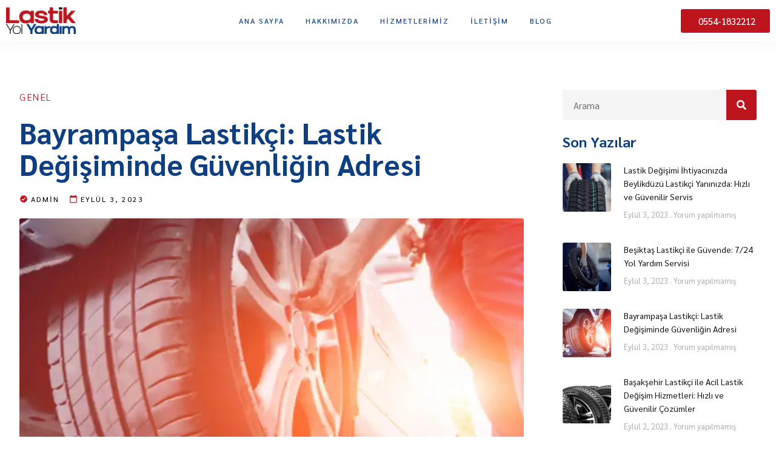

--- FILE ---
content_type: text/html; charset=UTF-8
request_url: https://lastikciyolyardim.com/bayrampasa-lastikci/
body_size: 18029
content:
<!doctype html>
<html lang="tr" prefix="og: https://ogp.me/ns#">
<head>
	<meta charset="UTF-8">
	<meta name="viewport" content="width=device-width, initial-scale=1">
	<link rel="profile" href="https://gmpg.org/xfn/11">
		<style>img:is([sizes="auto" i], [sizes^="auto," i]) { contain-intrinsic-size: 3000px 1500px }</style>
	
<!-- Search Engine Optimization by Rank Math - https://rankmath.com/ -->
<title>Bayrampaşa Lastikçi - 7/24 Yol Yardımı, Lastik Değişim</title>
<meta name="description" content="Bayrampaşa Lastikçi, lastik değişiminden tamire, acil yol yardımından jant ayarlarına kadar geniş hizmet yelpazesi ve profesyonel ekibiyle her zaman yanınızdadır. Kaliteli ve hızlı servis için hemen bize ulaşın!"/>
<meta name="robots" content="index, follow, max-snippet:-1, max-video-preview:-1, max-image-preview:large"/>
<link rel="canonical" href="https://lastikciyolyardim.com/bayrampasa-lastikci/" />
<meta property="og:locale" content="tr_TR" />
<meta property="og:type" content="article" />
<meta property="og:title" content="Bayrampaşa Lastikçi - 7/24 Yol Yardımı, Lastik Değişim" />
<meta property="og:description" content="Bayrampaşa Lastikçi, lastik değişiminden tamire, acil yol yardımından jant ayarlarına kadar geniş hizmet yelpazesi ve profesyonel ekibiyle her zaman yanınızdadır. Kaliteli ve hızlı servis için hemen bize ulaşın!" />
<meta property="og:url" content="https://lastikciyolyardim.com/bayrampasa-lastikci/" />
<meta property="og:site_name" content="Lastikçi Yol Yardım" />
<meta property="article:section" content="Genel" />
<meta property="og:image" content="https://lastikciyolyardim.com/wp-content/uploads/2023/09/bayrampasa-lastikci.webp" />
<meta property="og:image:secure_url" content="https://lastikciyolyardim.com/wp-content/uploads/2023/09/bayrampasa-lastikci.webp" />
<meta property="og:image:width" content="750" />
<meta property="og:image:height" content="800" />
<meta property="og:image:alt" content="bayrampaşa lastikçi" />
<meta property="og:image:type" content="image/webp" />
<meta property="article:published_time" content="2023-09-03T08:04:39+00:00" />
<meta name="twitter:card" content="summary_large_image" />
<meta name="twitter:title" content="Bayrampaşa Lastikçi - 7/24 Yol Yardımı, Lastik Değişim" />
<meta name="twitter:description" content="Bayrampaşa Lastikçi, lastik değişiminden tamire, acil yol yardımından jant ayarlarına kadar geniş hizmet yelpazesi ve profesyonel ekibiyle her zaman yanınızdadır. Kaliteli ve hızlı servis için hemen bize ulaşın!" />
<meta name="twitter:image" content="https://lastikciyolyardim.com/wp-content/uploads/2023/09/bayrampasa-lastikci.webp" />
<meta name="twitter:label1" content="Written by" />
<meta name="twitter:data1" content="admin" />
<meta name="twitter:label2" content="Time to read" />
<meta name="twitter:data2" content="7 dakika" />
<script type="application/ld+json" class="rank-math-schema">{"@context":"https://schema.org","@graph":[{"@type":"Organization","@id":"https://lastikciyolyardim.com/#organization","name":"Lastik\u00e7i Yol Yard\u0131m","url":"https://lastikciyolyardim.com","logo":{"@type":"ImageObject","@id":"https://lastikciyolyardim.com/#logo","url":"https://lastikciyolyardim.com/wp-content/uploads/2023/06/lastik-yol-yardim.webp","contentUrl":"https://lastikciyolyardim.com/wp-content/uploads/2023/06/lastik-yol-yardim.webp","caption":"Lastik\u00e7i Yol Yard\u0131m","inLanguage":"tr","width":"1000","height":"386"}},{"@type":"WebSite","@id":"https://lastikciyolyardim.com/#website","url":"https://lastikciyolyardim.com","name":"Lastik\u00e7i Yol Yard\u0131m","alternateName":"Lastik\u00e7i Yol Yard\u0131m","publisher":{"@id":"https://lastikciyolyardim.com/#organization"},"inLanguage":"tr"},{"@type":"ImageObject","@id":"https://lastikciyolyardim.com/wp-content/uploads/2023/09/bayrampasa-lastikci.webp","url":"https://lastikciyolyardim.com/wp-content/uploads/2023/09/bayrampasa-lastikci.webp","width":"750","height":"800","caption":"bayrampa\u015fa lastik\u00e7i","inLanguage":"tr"},{"@type":"BreadcrumbList","@id":"https://lastikciyolyardim.com/bayrampasa-lastikci/#breadcrumb","itemListElement":[{"@type":"ListItem","position":"1","item":{"@id":"https://lastikciyolyardim.com","name":"Ana Sayfa"}},{"@type":"ListItem","position":"2","item":{"@id":"https://lastikciyolyardim.com/genel/","name":"Genel"}},{"@type":"ListItem","position":"3","item":{"@id":"https://lastikciyolyardim.com/bayrampasa-lastikci/","name":"Bayrampa\u015fa Lastik\u00e7i: Lastik De\u011fi\u015fiminde G\u00fcvenli\u011fin Adresi"}}]},{"@type":"WebPage","@id":"https://lastikciyolyardim.com/bayrampasa-lastikci/#webpage","url":"https://lastikciyolyardim.com/bayrampasa-lastikci/","name":"Bayrampa\u015fa Lastik\u00e7i - 7/24 Yol Yard\u0131m\u0131, Lastik De\u011fi\u015fim","datePublished":"2023-09-03T08:04:39+00:00","dateModified":"2023-09-03T08:04:39+00:00","isPartOf":{"@id":"https://lastikciyolyardim.com/#website"},"primaryImageOfPage":{"@id":"https://lastikciyolyardim.com/wp-content/uploads/2023/09/bayrampasa-lastikci.webp"},"inLanguage":"tr","breadcrumb":{"@id":"https://lastikciyolyardim.com/bayrampasa-lastikci/#breadcrumb"}},{"@type":"Person","@id":"https://lastikciyolyardim.com/author/endercene_nwbes42k/","name":"admin","url":"https://lastikciyolyardim.com/author/endercene_nwbes42k/","image":{"@type":"ImageObject","@id":"https://secure.gravatar.com/avatar/00b8c412e91fa31b0e009abb020a4366c7d4f60919230d06a0d360abc5e4bb89?s=96&amp;d=mm&amp;r=g","url":"https://secure.gravatar.com/avatar/00b8c412e91fa31b0e009abb020a4366c7d4f60919230d06a0d360abc5e4bb89?s=96&amp;d=mm&amp;r=g","caption":"admin","inLanguage":"tr"},"sameAs":["https://lastikciyolyardim.com"],"worksFor":{"@id":"https://lastikciyolyardim.com/#organization"}},{"@type":"BlogPosting","headline":"Bayrampa\u015fa Lastik\u00e7i - 7/24 Yol Yard\u0131m\u0131, Lastik De\u011fi\u015fim","keywords":"bayrampasa lastikci","datePublished":"2023-09-03T08:04:39+00:00","dateModified":"2023-09-03T08:04:39+00:00","articleSection":"Genel","author":{"@id":"https://lastikciyolyardim.com/author/endercene_nwbes42k/","name":"admin"},"publisher":{"@id":"https://lastikciyolyardim.com/#organization"},"description":"Bayrampa\u015fa Lastik\u00e7i, lastik de\u011fi\u015fiminden tamire, acil yol yard\u0131m\u0131ndan jant ayarlar\u0131na kadar geni\u015f hizmet yelpazesi ve profesyonel ekibiyle her zaman yan\u0131n\u0131zdad\u0131r. Kaliteli ve h\u0131zl\u0131 servis i\u00e7in hemen bize ula\u015f\u0131n!","name":"Bayrampa\u015fa Lastik\u00e7i - 7/24 Yol Yard\u0131m\u0131, Lastik De\u011fi\u015fim","@id":"https://lastikciyolyardim.com/bayrampasa-lastikci/#richSnippet","isPartOf":{"@id":"https://lastikciyolyardim.com/bayrampasa-lastikci/#webpage"},"image":{"@id":"https://lastikciyolyardim.com/wp-content/uploads/2023/09/bayrampasa-lastikci.webp"},"inLanguage":"tr","mainEntityOfPage":{"@id":"https://lastikciyolyardim.com/bayrampasa-lastikci/#webpage"}}]}</script>
<!-- /Rank Math WordPress SEO eklentisi -->

<link rel="alternate" type="application/rss+xml" title="Lastikçi Yol Yardım &raquo; akışı" href="https://lastikciyolyardim.com/feed/" />
<link rel="alternate" type="application/rss+xml" title="Lastikçi Yol Yardım &raquo; yorum akışı" href="https://lastikciyolyardim.com/comments/feed/" />
<link rel="alternate" type="application/rss+xml" title="Lastikçi Yol Yardım &raquo; Bayrampaşa Lastikçi: Lastik Değişiminde Güvenliğin Adresi yorum akışı" href="https://lastikciyolyardim.com/bayrampasa-lastikci/feed/" />
<script>
window._wpemojiSettings = {"baseUrl":"https:\/\/s.w.org\/images\/core\/emoji\/16.0.1\/72x72\/","ext":".png","svgUrl":"https:\/\/s.w.org\/images\/core\/emoji\/16.0.1\/svg\/","svgExt":".svg","source":{"concatemoji":"https:\/\/lastikciyolyardim.com\/wp-includes\/js\/wp-emoji-release.min.js?ver=6.8.3"}};
/*! This file is auto-generated */
!function(s,n){var o,i,e;function c(e){try{var t={supportTests:e,timestamp:(new Date).valueOf()};sessionStorage.setItem(o,JSON.stringify(t))}catch(e){}}function p(e,t,n){e.clearRect(0,0,e.canvas.width,e.canvas.height),e.fillText(t,0,0);var t=new Uint32Array(e.getImageData(0,0,e.canvas.width,e.canvas.height).data),a=(e.clearRect(0,0,e.canvas.width,e.canvas.height),e.fillText(n,0,0),new Uint32Array(e.getImageData(0,0,e.canvas.width,e.canvas.height).data));return t.every(function(e,t){return e===a[t]})}function u(e,t){e.clearRect(0,0,e.canvas.width,e.canvas.height),e.fillText(t,0,0);for(var n=e.getImageData(16,16,1,1),a=0;a<n.data.length;a++)if(0!==n.data[a])return!1;return!0}function f(e,t,n,a){switch(t){case"flag":return n(e,"\ud83c\udff3\ufe0f\u200d\u26a7\ufe0f","\ud83c\udff3\ufe0f\u200b\u26a7\ufe0f")?!1:!n(e,"\ud83c\udde8\ud83c\uddf6","\ud83c\udde8\u200b\ud83c\uddf6")&&!n(e,"\ud83c\udff4\udb40\udc67\udb40\udc62\udb40\udc65\udb40\udc6e\udb40\udc67\udb40\udc7f","\ud83c\udff4\u200b\udb40\udc67\u200b\udb40\udc62\u200b\udb40\udc65\u200b\udb40\udc6e\u200b\udb40\udc67\u200b\udb40\udc7f");case"emoji":return!a(e,"\ud83e\udedf")}return!1}function g(e,t,n,a){var r="undefined"!=typeof WorkerGlobalScope&&self instanceof WorkerGlobalScope?new OffscreenCanvas(300,150):s.createElement("canvas"),o=r.getContext("2d",{willReadFrequently:!0}),i=(o.textBaseline="top",o.font="600 32px Arial",{});return e.forEach(function(e){i[e]=t(o,e,n,a)}),i}function t(e){var t=s.createElement("script");t.src=e,t.defer=!0,s.head.appendChild(t)}"undefined"!=typeof Promise&&(o="wpEmojiSettingsSupports",i=["flag","emoji"],n.supports={everything:!0,everythingExceptFlag:!0},e=new Promise(function(e){s.addEventListener("DOMContentLoaded",e,{once:!0})}),new Promise(function(t){var n=function(){try{var e=JSON.parse(sessionStorage.getItem(o));if("object"==typeof e&&"number"==typeof e.timestamp&&(new Date).valueOf()<e.timestamp+604800&&"object"==typeof e.supportTests)return e.supportTests}catch(e){}return null}();if(!n){if("undefined"!=typeof Worker&&"undefined"!=typeof OffscreenCanvas&&"undefined"!=typeof URL&&URL.createObjectURL&&"undefined"!=typeof Blob)try{var e="postMessage("+g.toString()+"("+[JSON.stringify(i),f.toString(),p.toString(),u.toString()].join(",")+"));",a=new Blob([e],{type:"text/javascript"}),r=new Worker(URL.createObjectURL(a),{name:"wpTestEmojiSupports"});return void(r.onmessage=function(e){c(n=e.data),r.terminate(),t(n)})}catch(e){}c(n=g(i,f,p,u))}t(n)}).then(function(e){for(var t in e)n.supports[t]=e[t],n.supports.everything=n.supports.everything&&n.supports[t],"flag"!==t&&(n.supports.everythingExceptFlag=n.supports.everythingExceptFlag&&n.supports[t]);n.supports.everythingExceptFlag=n.supports.everythingExceptFlag&&!n.supports.flag,n.DOMReady=!1,n.readyCallback=function(){n.DOMReady=!0}}).then(function(){return e}).then(function(){var e;n.supports.everything||(n.readyCallback(),(e=n.source||{}).concatemoji?t(e.concatemoji):e.wpemoji&&e.twemoji&&(t(e.twemoji),t(e.wpemoji)))}))}((window,document),window._wpemojiSettings);
</script>
<style id='wp-emoji-styles-inline-css'>

	img.wp-smiley, img.emoji {
		display: inline !important;
		border: none !important;
		box-shadow: none !important;
		height: 1em !important;
		width: 1em !important;
		margin: 0 0.07em !important;
		vertical-align: -0.1em !important;
		background: none !important;
		padding: 0 !important;
	}
</style>
<link rel='stylesheet' id='wp-block-library-css' href='https://lastikciyolyardim.com/wp-includes/css/dist/block-library/style.min.css?ver=6.8.3' media='all' />
<style id='classic-theme-styles-inline-css'>
/*! This file is auto-generated */
.wp-block-button__link{color:#fff;background-color:#32373c;border-radius:9999px;box-shadow:none;text-decoration:none;padding:calc(.667em + 2px) calc(1.333em + 2px);font-size:1.125em}.wp-block-file__button{background:#32373c;color:#fff;text-decoration:none}
</style>
<style id='global-styles-inline-css'>
:root{--wp--preset--aspect-ratio--square: 1;--wp--preset--aspect-ratio--4-3: 4/3;--wp--preset--aspect-ratio--3-4: 3/4;--wp--preset--aspect-ratio--3-2: 3/2;--wp--preset--aspect-ratio--2-3: 2/3;--wp--preset--aspect-ratio--16-9: 16/9;--wp--preset--aspect-ratio--9-16: 9/16;--wp--preset--color--black: #000000;--wp--preset--color--cyan-bluish-gray: #abb8c3;--wp--preset--color--white: #ffffff;--wp--preset--color--pale-pink: #f78da7;--wp--preset--color--vivid-red: #cf2e2e;--wp--preset--color--luminous-vivid-orange: #ff6900;--wp--preset--color--luminous-vivid-amber: #fcb900;--wp--preset--color--light-green-cyan: #7bdcb5;--wp--preset--color--vivid-green-cyan: #00d084;--wp--preset--color--pale-cyan-blue: #8ed1fc;--wp--preset--color--vivid-cyan-blue: #0693e3;--wp--preset--color--vivid-purple: #9b51e0;--wp--preset--gradient--vivid-cyan-blue-to-vivid-purple: linear-gradient(135deg,rgba(6,147,227,1) 0%,rgb(155,81,224) 100%);--wp--preset--gradient--light-green-cyan-to-vivid-green-cyan: linear-gradient(135deg,rgb(122,220,180) 0%,rgb(0,208,130) 100%);--wp--preset--gradient--luminous-vivid-amber-to-luminous-vivid-orange: linear-gradient(135deg,rgba(252,185,0,1) 0%,rgba(255,105,0,1) 100%);--wp--preset--gradient--luminous-vivid-orange-to-vivid-red: linear-gradient(135deg,rgba(255,105,0,1) 0%,rgb(207,46,46) 100%);--wp--preset--gradient--very-light-gray-to-cyan-bluish-gray: linear-gradient(135deg,rgb(238,238,238) 0%,rgb(169,184,195) 100%);--wp--preset--gradient--cool-to-warm-spectrum: linear-gradient(135deg,rgb(74,234,220) 0%,rgb(151,120,209) 20%,rgb(207,42,186) 40%,rgb(238,44,130) 60%,rgb(251,105,98) 80%,rgb(254,248,76) 100%);--wp--preset--gradient--blush-light-purple: linear-gradient(135deg,rgb(255,206,236) 0%,rgb(152,150,240) 100%);--wp--preset--gradient--blush-bordeaux: linear-gradient(135deg,rgb(254,205,165) 0%,rgb(254,45,45) 50%,rgb(107,0,62) 100%);--wp--preset--gradient--luminous-dusk: linear-gradient(135deg,rgb(255,203,112) 0%,rgb(199,81,192) 50%,rgb(65,88,208) 100%);--wp--preset--gradient--pale-ocean: linear-gradient(135deg,rgb(255,245,203) 0%,rgb(182,227,212) 50%,rgb(51,167,181) 100%);--wp--preset--gradient--electric-grass: linear-gradient(135deg,rgb(202,248,128) 0%,rgb(113,206,126) 100%);--wp--preset--gradient--midnight: linear-gradient(135deg,rgb(2,3,129) 0%,rgb(40,116,252) 100%);--wp--preset--font-size--small: 13px;--wp--preset--font-size--medium: 20px;--wp--preset--font-size--large: 36px;--wp--preset--font-size--x-large: 42px;--wp--preset--spacing--20: 0.44rem;--wp--preset--spacing--30: 0.67rem;--wp--preset--spacing--40: 1rem;--wp--preset--spacing--50: 1.5rem;--wp--preset--spacing--60: 2.25rem;--wp--preset--spacing--70: 3.38rem;--wp--preset--spacing--80: 5.06rem;--wp--preset--shadow--natural: 6px 6px 9px rgba(0, 0, 0, 0.2);--wp--preset--shadow--deep: 12px 12px 50px rgba(0, 0, 0, 0.4);--wp--preset--shadow--sharp: 6px 6px 0px rgba(0, 0, 0, 0.2);--wp--preset--shadow--outlined: 6px 6px 0px -3px rgba(255, 255, 255, 1), 6px 6px rgba(0, 0, 0, 1);--wp--preset--shadow--crisp: 6px 6px 0px rgba(0, 0, 0, 1);}:where(.is-layout-flex){gap: 0.5em;}:where(.is-layout-grid){gap: 0.5em;}body .is-layout-flex{display: flex;}.is-layout-flex{flex-wrap: wrap;align-items: center;}.is-layout-flex > :is(*, div){margin: 0;}body .is-layout-grid{display: grid;}.is-layout-grid > :is(*, div){margin: 0;}:where(.wp-block-columns.is-layout-flex){gap: 2em;}:where(.wp-block-columns.is-layout-grid){gap: 2em;}:where(.wp-block-post-template.is-layout-flex){gap: 1.25em;}:where(.wp-block-post-template.is-layout-grid){gap: 1.25em;}.has-black-color{color: var(--wp--preset--color--black) !important;}.has-cyan-bluish-gray-color{color: var(--wp--preset--color--cyan-bluish-gray) !important;}.has-white-color{color: var(--wp--preset--color--white) !important;}.has-pale-pink-color{color: var(--wp--preset--color--pale-pink) !important;}.has-vivid-red-color{color: var(--wp--preset--color--vivid-red) !important;}.has-luminous-vivid-orange-color{color: var(--wp--preset--color--luminous-vivid-orange) !important;}.has-luminous-vivid-amber-color{color: var(--wp--preset--color--luminous-vivid-amber) !important;}.has-light-green-cyan-color{color: var(--wp--preset--color--light-green-cyan) !important;}.has-vivid-green-cyan-color{color: var(--wp--preset--color--vivid-green-cyan) !important;}.has-pale-cyan-blue-color{color: var(--wp--preset--color--pale-cyan-blue) !important;}.has-vivid-cyan-blue-color{color: var(--wp--preset--color--vivid-cyan-blue) !important;}.has-vivid-purple-color{color: var(--wp--preset--color--vivid-purple) !important;}.has-black-background-color{background-color: var(--wp--preset--color--black) !important;}.has-cyan-bluish-gray-background-color{background-color: var(--wp--preset--color--cyan-bluish-gray) !important;}.has-white-background-color{background-color: var(--wp--preset--color--white) !important;}.has-pale-pink-background-color{background-color: var(--wp--preset--color--pale-pink) !important;}.has-vivid-red-background-color{background-color: var(--wp--preset--color--vivid-red) !important;}.has-luminous-vivid-orange-background-color{background-color: var(--wp--preset--color--luminous-vivid-orange) !important;}.has-luminous-vivid-amber-background-color{background-color: var(--wp--preset--color--luminous-vivid-amber) !important;}.has-light-green-cyan-background-color{background-color: var(--wp--preset--color--light-green-cyan) !important;}.has-vivid-green-cyan-background-color{background-color: var(--wp--preset--color--vivid-green-cyan) !important;}.has-pale-cyan-blue-background-color{background-color: var(--wp--preset--color--pale-cyan-blue) !important;}.has-vivid-cyan-blue-background-color{background-color: var(--wp--preset--color--vivid-cyan-blue) !important;}.has-vivid-purple-background-color{background-color: var(--wp--preset--color--vivid-purple) !important;}.has-black-border-color{border-color: var(--wp--preset--color--black) !important;}.has-cyan-bluish-gray-border-color{border-color: var(--wp--preset--color--cyan-bluish-gray) !important;}.has-white-border-color{border-color: var(--wp--preset--color--white) !important;}.has-pale-pink-border-color{border-color: var(--wp--preset--color--pale-pink) !important;}.has-vivid-red-border-color{border-color: var(--wp--preset--color--vivid-red) !important;}.has-luminous-vivid-orange-border-color{border-color: var(--wp--preset--color--luminous-vivid-orange) !important;}.has-luminous-vivid-amber-border-color{border-color: var(--wp--preset--color--luminous-vivid-amber) !important;}.has-light-green-cyan-border-color{border-color: var(--wp--preset--color--light-green-cyan) !important;}.has-vivid-green-cyan-border-color{border-color: var(--wp--preset--color--vivid-green-cyan) !important;}.has-pale-cyan-blue-border-color{border-color: var(--wp--preset--color--pale-cyan-blue) !important;}.has-vivid-cyan-blue-border-color{border-color: var(--wp--preset--color--vivid-cyan-blue) !important;}.has-vivid-purple-border-color{border-color: var(--wp--preset--color--vivid-purple) !important;}.has-vivid-cyan-blue-to-vivid-purple-gradient-background{background: var(--wp--preset--gradient--vivid-cyan-blue-to-vivid-purple) !important;}.has-light-green-cyan-to-vivid-green-cyan-gradient-background{background: var(--wp--preset--gradient--light-green-cyan-to-vivid-green-cyan) !important;}.has-luminous-vivid-amber-to-luminous-vivid-orange-gradient-background{background: var(--wp--preset--gradient--luminous-vivid-amber-to-luminous-vivid-orange) !important;}.has-luminous-vivid-orange-to-vivid-red-gradient-background{background: var(--wp--preset--gradient--luminous-vivid-orange-to-vivid-red) !important;}.has-very-light-gray-to-cyan-bluish-gray-gradient-background{background: var(--wp--preset--gradient--very-light-gray-to-cyan-bluish-gray) !important;}.has-cool-to-warm-spectrum-gradient-background{background: var(--wp--preset--gradient--cool-to-warm-spectrum) !important;}.has-blush-light-purple-gradient-background{background: var(--wp--preset--gradient--blush-light-purple) !important;}.has-blush-bordeaux-gradient-background{background: var(--wp--preset--gradient--blush-bordeaux) !important;}.has-luminous-dusk-gradient-background{background: var(--wp--preset--gradient--luminous-dusk) !important;}.has-pale-ocean-gradient-background{background: var(--wp--preset--gradient--pale-ocean) !important;}.has-electric-grass-gradient-background{background: var(--wp--preset--gradient--electric-grass) !important;}.has-midnight-gradient-background{background: var(--wp--preset--gradient--midnight) !important;}.has-small-font-size{font-size: var(--wp--preset--font-size--small) !important;}.has-medium-font-size{font-size: var(--wp--preset--font-size--medium) !important;}.has-large-font-size{font-size: var(--wp--preset--font-size--large) !important;}.has-x-large-font-size{font-size: var(--wp--preset--font-size--x-large) !important;}
:where(.wp-block-post-template.is-layout-flex){gap: 1.25em;}:where(.wp-block-post-template.is-layout-grid){gap: 1.25em;}
:where(.wp-block-columns.is-layout-flex){gap: 2em;}:where(.wp-block-columns.is-layout-grid){gap: 2em;}
:root :where(.wp-block-pullquote){font-size: 1.5em;line-height: 1.6;}
</style>
<link rel='stylesheet' id='hello-elementor-css' href='https://lastikciyolyardim.com/wp-content/themes/hello-elementor/style.min.css?ver=2.7.1' media='all' />
<link rel='stylesheet' id='hello-elementor-theme-style-css' href='https://lastikciyolyardim.com/wp-content/themes/hello-elementor/theme.min.css?ver=2.7.1' media='all' />
<link rel='stylesheet' id='chld_thm_cfg_child-css' href='https://lastikciyolyardim.com/wp-content/themes/hello-elementor-child/style.css?ver=2.7.1.1686326175' media='all' />
<link rel='stylesheet' id='elementor-frontend-css' href='https://lastikciyolyardim.com/wp-content/plugins/elementor/assets/css/frontend-lite.min.css?ver=3.14.0' media='all' />
<link rel='stylesheet' id='elementor-post-13-css' href='https://lastikciyolyardim.com/wp-content/uploads/elementor/css/post-13.css?ver=1687179631' media='all' />
<link rel='stylesheet' id='elementor-icons-css' href='https://lastikciyolyardim.com/wp-content/plugins/elementor/assets/lib/eicons/css/elementor-icons.min.css?ver=5.20.0' media='all' />
<link rel='stylesheet' id='swiper-css' href='https://lastikciyolyardim.com/wp-content/plugins/elementor/assets/lib/swiper/v8/css/swiper.min.css?ver=8.4.5' media='all' />
<link rel='stylesheet' id='elementor-pro-css' href='https://lastikciyolyardim.com/wp-content/plugins/elementor-pro/assets/css/frontend-lite.min.css?ver=3.14.0' media='all' />
<link rel='stylesheet' id='elementor-post-84-css' href='https://lastikciyolyardim.com/wp-content/uploads/elementor/css/post-84.css?ver=1687179632' media='all' />
<link rel='stylesheet' id='elementor-post-87-css' href='https://lastikciyolyardim.com/wp-content/uploads/elementor/css/post-87.css?ver=1687179632' media='all' />
<link rel='stylesheet' id='elementor-post-63-css' href='https://lastikciyolyardim.com/wp-content/uploads/elementor/css/post-63.css?ver=1687188535' media='all' />
<link rel='stylesheet' id='elementor-icons-ekiticons-css' href='https://lastikciyolyardim.com/wp-content/plugins/elementskit-lite/modules/elementskit-icon-pack/assets/css/ekiticons.css?ver=2.8.8' media='all' />
<link rel='stylesheet' id='skb-cife-elegant_icon-css' href='https://lastikciyolyardim.com/wp-content/plugins/skyboot-custom-icons-for-elementor/assets/css/elegant.css?ver=1.0.6' media='all' />
<link rel='stylesheet' id='skb-cife-linearicons_icon-css' href='https://lastikciyolyardim.com/wp-content/plugins/skyboot-custom-icons-for-elementor/assets/css/linearicons.css?ver=1.0.6' media='all' />
<link rel='stylesheet' id='skb-cife-themify_icon-css' href='https://lastikciyolyardim.com/wp-content/plugins/skyboot-custom-icons-for-elementor/assets/css/themify.css?ver=1.0.6' media='all' />
<link rel='stylesheet' id='ekit-widget-styles-css' href='https://lastikciyolyardim.com/wp-content/plugins/elementskit-lite/widgets/init/assets/css/widget-styles.css?ver=2.8.8' media='all' />
<link rel='stylesheet' id='ekit-responsive-css' href='https://lastikciyolyardim.com/wp-content/plugins/elementskit-lite/widgets/init/assets/css/responsive.css?ver=2.8.8' media='all' />
<link rel='stylesheet' id='google-fonts-1-css' href='https://fonts.googleapis.com/css?family=Sarabun%3A100%2C100italic%2C200%2C200italic%2C300%2C300italic%2C400%2C400italic%2C500%2C500italic%2C600%2C600italic%2C700%2C700italic%2C800%2C800italic%2C900%2C900italic&#038;display=swap&#038;subset=latin-ext&#038;ver=6.8.3' media='all' />
<link rel='stylesheet' id='elementor-icons-shared-0-css' href='https://lastikciyolyardim.com/wp-content/plugins/elementor/assets/lib/font-awesome/css/fontawesome.min.css?ver=5.15.3' media='all' />
<link rel='stylesheet' id='elementor-icons-fa-solid-css' href='https://lastikciyolyardim.com/wp-content/plugins/elementor/assets/lib/font-awesome/css/solid.min.css?ver=5.15.3' media='all' />
<link rel='stylesheet' id='elementor-icons-material-design-icons-css' href='https://lastikciyolyardim.com/wp-content/plugins/material-design-icons-for-elementor/assets/material-icons/css/material-icons-regular.css?ver=1.5.0' media='all' />
<link rel="preconnect" href="https://fonts.gstatic.com/" crossorigin><script src="https://lastikciyolyardim.com/wp-includes/js/jquery/jquery.min.js?ver=3.7.1" id="jquery-core-js"></script>
<script src="https://lastikciyolyardim.com/wp-includes/js/jquery/jquery-migrate.min.js?ver=3.4.1" id="jquery-migrate-js"></script>
<link rel="https://api.w.org/" href="https://lastikciyolyardim.com/wp-json/" /><link rel="alternate" title="JSON" type="application/json" href="https://lastikciyolyardim.com/wp-json/wp/v2/posts/356" /><link rel="EditURI" type="application/rsd+xml" title="RSD" href="https://lastikciyolyardim.com/xmlrpc.php?rsd" />
<meta name="generator" content="WordPress 6.8.3" />
<link rel='shortlink' href='https://lastikciyolyardim.com/?p=356' />
<link rel="alternate" title="oEmbed (JSON)" type="application/json+oembed" href="https://lastikciyolyardim.com/wp-json/oembed/1.0/embed?url=https%3A%2F%2Flastikciyolyardim.com%2Fbayrampasa-lastikci%2F" />
<link rel="alternate" title="oEmbed (XML)" type="text/xml+oembed" href="https://lastikciyolyardim.com/wp-json/oembed/1.0/embed?url=https%3A%2F%2Flastikciyolyardim.com%2Fbayrampasa-lastikci%2F&#038;format=xml" />
<meta name="generator" content="Elementor 3.14.0; features: e_dom_optimization, e_optimized_assets_loading, e_optimized_css_loading, a11y_improvements, additional_custom_breakpoints; settings: css_print_method-external, google_font-enabled, font_display-swap">
<!-- Google Tag Manager -->
<script>(function(w,d,s,l,i){w[l]=w[l]||[];w[l].push({'gtm.start':
new Date().getTime(),event:'gtm.js'});var f=d.getElementsByTagName(s)[0],
j=d.createElement(s),dl=l!='dataLayer'?'&l='+l:'';j.async=true;j.src=
'https://www.googletagmanager.com/gtm.js?id='+i+dl;f.parentNode.insertBefore(j,f);
})(window,document,'script','dataLayer','GTM-54WV7KT');</script>
<!-- End Google Tag Manager --><link rel="icon" href="https://lastikciyolyardim.com/wp-content/uploads/2023/06/lastikci-favicon-150x150.webp" sizes="32x32" />
<link rel="icon" href="https://lastikciyolyardim.com/wp-content/uploads/2023/06/lastikci-favicon-300x300.webp" sizes="192x192" />
<link rel="apple-touch-icon" href="https://lastikciyolyardim.com/wp-content/uploads/2023/06/lastikci-favicon-300x300.webp" />
<meta name="msapplication-TileImage" content="https://lastikciyolyardim.com/wp-content/uploads/2023/06/lastikci-favicon-300x300.webp" />
</head>
<body class="wp-singular post-template-default single single-post postid-356 single-format-standard wp-theme-hello-elementor wp-child-theme-hello-elementor-child elementor-default elementor-kit-13 elementor-page-63">
<!-- Google Tag Manager (noscript) -->
<noscript><iframe src="https://www.googletagmanager.com/ns.html?id=GTM-54WV7KT"
height="0" width="0" style="display:none;visibility:hidden"></iframe></noscript>
<!-- End Google Tag Manager (noscript) -->


<a class="skip-link screen-reader-text" href="#content">Skip to content</a>

		<div data-elementor-type="header" data-elementor-id="84" class="elementor elementor-84 elementor-location-header" data-elementor-post-type="elementor_library">
								<section class="elementor-section elementor-top-section elementor-element elementor-element-43e03ca1 elementor-section-content-middle elementor-section-boxed elementor-section-height-default elementor-section-height-default" data-id="43e03ca1" data-element_type="section" data-settings="{&quot;background_background&quot;:&quot;classic&quot;}">
						<div class="elementor-container elementor-column-gap-default">
					<div class="elementor-column elementor-col-50 elementor-top-column elementor-element elementor-element-6081067" data-id="6081067" data-element_type="column">
			<div class="elementor-widget-wrap elementor-element-populated">
								<section class="elementor-section elementor-inner-section elementor-element elementor-element-1d919c88 elementor-section-content-middle elementor-reverse-tablet elementor-reverse-mobile elementor-section-boxed elementor-section-height-default elementor-section-height-default" data-id="1d919c88" data-element_type="section">
						<div class="elementor-container elementor-column-gap-default">
					<div class="elementor-column elementor-col-50 elementor-inner-column elementor-element elementor-element-37d8082e" data-id="37d8082e" data-element_type="column">
			<div class="elementor-widget-wrap elementor-element-populated">
								<div class="elementor-element elementor-element-104fc1b9 elementor-widget elementor-widget-image" data-id="104fc1b9" data-element_type="widget" data-widget_type="image.default">
				<div class="elementor-widget-container">
			<style>/*! elementor - v3.14.0 - 18-06-2023 */
.elementor-widget-image{text-align:center}.elementor-widget-image a{display:inline-block}.elementor-widget-image a img[src$=".svg"]{width:48px}.elementor-widget-image img{vertical-align:middle;display:inline-block}</style>													<a href="https://lastikciyolyardim.com">
							<img src="https://lastikciyolyardim.com/wp-content/uploads/elementor/thumbs/lastik-yol-yardim-q7r25koauh5mlhmssqazg81wx50d0jf4ygio0q54hs.webp" title="Lastik Yol Yardım" alt="Lastik Yol Yardım" loading="lazy" />								</a>
															</div>
				</div>
					</div>
		</div>
				<div class="elementor-column elementor-col-50 elementor-inner-column elementor-element elementor-element-5396522c" data-id="5396522c" data-element_type="column">
			<div class="elementor-widget-wrap elementor-element-populated">
								<div class="elementor-element elementor-element-b0c4ffc elementor-nav-menu__align-center elementor-nav-menu--stretch elementor-nav-menu--dropdown-tablet elementor-nav-menu__text-align-aside elementor-nav-menu--toggle elementor-nav-menu--burger elementor-widget elementor-widget-nav-menu" data-id="b0c4ffc" data-element_type="widget" data-settings="{&quot;submenu_icon&quot;:{&quot;value&quot;:&quot;&lt;i class=\&quot;fas fa-angle-down\&quot;&gt;&lt;\/i&gt;&quot;,&quot;library&quot;:&quot;fa-solid&quot;},&quot;full_width&quot;:&quot;stretch&quot;,&quot;layout&quot;:&quot;horizontal&quot;,&quot;toggle&quot;:&quot;burger&quot;}" data-widget_type="nav-menu.default">
				<div class="elementor-widget-container">
			<link rel="stylesheet" href="https://lastikciyolyardim.com/wp-content/plugins/elementor-pro/assets/css/widget-nav-menu.min.css">			<nav class="elementor-nav-menu--main elementor-nav-menu__container elementor-nav-menu--layout-horizontal e--pointer-none">
				<ul id="menu-1-b0c4ffc" class="elementor-nav-menu"><li class="menu-item menu-item-type-custom menu-item-object-custom menu-item-188"><a href="/" class="elementor-item">Ana Sayfa</a></li>
<li class="menu-item menu-item-type-post_type menu-item-object-page menu-item-187"><a href="https://lastikciyolyardim.com/hakkimizda/" class="elementor-item">Hakkımızda</a></li>
<li class="menu-item menu-item-type-post_type menu-item-object-page menu-item-185"><a href="https://lastikciyolyardim.com/hizmetlerimiz/" class="elementor-item">Hizmetlerimiz</a></li>
<li class="menu-item menu-item-type-post_type menu-item-object-page menu-item-186"><a href="https://lastikciyolyardim.com/iletisim/" class="elementor-item">İletişim</a></li>
<li class="menu-item menu-item-type-post_type menu-item-object-page menu-item-194"><a href="https://lastikciyolyardim.com/blog/" class="elementor-item">Blog</a></li>
</ul>			</nav>
					<div class="elementor-menu-toggle" role="button" tabindex="0" aria-label="Menu Toggle" aria-expanded="false">
			<i aria-hidden="true" role="presentation" class="elementor-menu-toggle__icon--open fas fa-bars"></i><i aria-hidden="true" role="presentation" class="elementor-menu-toggle__icon--close eicon-close"></i>			<span class="elementor-screen-only">Menü</span>
		</div>
					<nav class="elementor-nav-menu--dropdown elementor-nav-menu__container" aria-hidden="true">
				<ul id="menu-2-b0c4ffc" class="elementor-nav-menu"><li class="menu-item menu-item-type-custom menu-item-object-custom menu-item-188"><a href="/" class="elementor-item" tabindex="-1">Ana Sayfa</a></li>
<li class="menu-item menu-item-type-post_type menu-item-object-page menu-item-187"><a href="https://lastikciyolyardim.com/hakkimizda/" class="elementor-item" tabindex="-1">Hakkımızda</a></li>
<li class="menu-item menu-item-type-post_type menu-item-object-page menu-item-185"><a href="https://lastikciyolyardim.com/hizmetlerimiz/" class="elementor-item" tabindex="-1">Hizmetlerimiz</a></li>
<li class="menu-item menu-item-type-post_type menu-item-object-page menu-item-186"><a href="https://lastikciyolyardim.com/iletisim/" class="elementor-item" tabindex="-1">İletişim</a></li>
<li class="menu-item menu-item-type-post_type menu-item-object-page menu-item-194"><a href="https://lastikciyolyardim.com/blog/" class="elementor-item" tabindex="-1">Blog</a></li>
</ul>			</nav>
				</div>
				</div>
					</div>
		</div>
							</div>
		</section>
					</div>
		</div>
				<div class="elementor-column elementor-col-50 elementor-top-column elementor-element elementor-element-77b894db elementor-hidden-mobile" data-id="77b894db" data-element_type="column" data-settings="{&quot;background_background&quot;:&quot;classic&quot;}">
			<div class="elementor-widget-wrap elementor-element-populated">
								<div class="elementor-element elementor-element-59afe7c elementor-align-right elementor-widget elementor-widget-button" data-id="59afe7c" data-element_type="widget" data-widget_type="button.default">
				<div class="elementor-widget-container">
					<div class="elementor-button-wrapper">
			<a class="elementor-button elementor-button-link elementor-size-sm" href="tel:+905541832212">
						<span class="elementor-button-content-wrapper">
						<span class="elementor-button-icon elementor-align-icon-left">
				<i aria-hidden="true" class="icofont icofont-phone-circle"></i>			</span>
						<span class="elementor-button-text">0554-1832212</span>
		</span>
					</a>
		</div>
				</div>
				</div>
					</div>
		</div>
							</div>
		</section>
						</div>
				<div data-elementor-type="single-post" data-elementor-id="63" class="elementor elementor-63 elementor-location-single post-356 post type-post status-publish format-standard has-post-thumbnail hentry category-genel" data-elementor-post-type="elementor_library">
								<section class="elementor-section elementor-top-section elementor-element elementor-element-58d742f elementor-section-boxed elementor-section-height-default elementor-section-height-default" data-id="58d742f" data-element_type="section">
						<div class="elementor-container elementor-column-gap-default">
					<div class="elementor-column elementor-col-50 elementor-top-column elementor-element elementor-element-7065b10" data-id="7065b10" data-element_type="column">
			<div class="elementor-widget-wrap elementor-element-populated">
								<div class="elementor-element elementor-element-2d452674 elementor-widget elementor-widget-heading" data-id="2d452674" data-element_type="widget" data-widget_type="heading.default">
				<div class="elementor-widget-container">
			<style>/*! elementor - v3.14.0 - 18-06-2023 */
.elementor-heading-title{padding:0;margin:0;line-height:1}.elementor-widget-heading .elementor-heading-title[class*=elementor-size-]>a{color:inherit;font-size:inherit;line-height:inherit}.elementor-widget-heading .elementor-heading-title.elementor-size-small{font-size:15px}.elementor-widget-heading .elementor-heading-title.elementor-size-medium{font-size:19px}.elementor-widget-heading .elementor-heading-title.elementor-size-large{font-size:29px}.elementor-widget-heading .elementor-heading-title.elementor-size-xl{font-size:39px}.elementor-widget-heading .elementor-heading-title.elementor-size-xxl{font-size:59px}</style><h6 class="elementor-heading-title elementor-size-default"><a href="https://lastikciyolyardim.com/genel/" rel="tag">Genel</a></h6>		</div>
				</div>
				<div class="elementor-element elementor-element-3e2d2e5d elementor-widget elementor-widget-heading" data-id="3e2d2e5d" data-element_type="widget" data-widget_type="heading.default">
				<div class="elementor-widget-container">
			<h2 class="elementor-heading-title elementor-size-default">Bayrampaşa Lastikçi: Lastik Değişiminde Güvenliğin Adresi</h2>		</div>
				</div>
				<div class="elementor-element elementor-element-5cf94641 elementor-widget elementor-widget-post-info" data-id="5cf94641" data-element_type="widget" data-widget_type="post-info.default">
				<div class="elementor-widget-container">
			<link rel="stylesheet" href="https://lastikciyolyardim.com/wp-content/plugins/elementor/assets/css/widget-icon-list.min.css"><link rel="stylesheet" href="https://lastikciyolyardim.com/wp-content/plugins/elementor-pro/assets/css/widget-theme-elements.min.css">		<ul class="elementor-inline-items elementor-icon-list-items elementor-post-info">
								<li class="elementor-icon-list-item elementor-repeater-item-0b9cd24 elementor-inline-item" itemprop="author">
						<a href="https://lastikciyolyardim.com/author/endercene_nwbes42k/">
											<span class="elementor-icon-list-icon">
								<i aria-hidden="true" class="material-icons md-verified" data-md-icon="verified"></i>							</span>
									<span class="elementor-icon-list-text elementor-post-info__item elementor-post-info__item--type-author">
										admin					</span>
									</a>
				</li>
				<li class="elementor-icon-list-item elementor-repeater-item-889618f elementor-inline-item" itemprop="datePublished">
						<a href="https://lastikciyolyardim.com/2023/09/03/">
											<span class="elementor-icon-list-icon">
								<i aria-hidden="true" class="material-icons md-calendar_today" data-md-icon="calendar_today"></i>							</span>
									<span class="elementor-icon-list-text elementor-post-info__item elementor-post-info__item--type-date">
										Eylül 3, 2023					</span>
									</a>
				</li>
				</ul>
				</div>
				</div>
				<div class="elementor-element elementor-element-91ca35b elementor-widget elementor-widget-theme-post-featured-image elementor-widget-image" data-id="91ca35b" data-element_type="widget" data-widget_type="theme-post-featured-image.default">
				<div class="elementor-widget-container">
															<img width="750" height="800" src="https://lastikciyolyardim.com/wp-content/uploads/2023/09/bayrampasa-lastikci.webp" class="attachment-full size-full wp-image-357" alt="bayrampaşa lastikçi" srcset="https://lastikciyolyardim.com/wp-content/uploads/2023/09/bayrampasa-lastikci.webp 750w, https://lastikciyolyardim.com/wp-content/uploads/2023/09/bayrampasa-lastikci-281x300.webp 281w" sizes="(max-width: 750px) 100vw, 750px" />															</div>
				</div>
				<div class="elementor-element elementor-element-6bd4475e elementor-widget elementor-widget-theme-post-content" data-id="6bd4475e" data-element_type="widget" data-widget_type="theme-post-content.default">
				<div class="elementor-widget-container">
			<p>Lastikler, bir aracın en kritik parçalarından biridir ve güvenli bir sürüş deneyimi için düzenli olarak bakım ve değişim gereklidir. Ancak lastik değişim süreci herkes için kolay ve pratik olmayabilir. İşte bu noktada <a href="https://enyakinlastikcii.com/" target="_blank" rel="noopener">en yakın lastikçi</a> olarak Bayrampaşa Lastikçi devreye giriyor. Yılların deneyimi, uzman ekibi ve müşteri odaklı hizmet anlayışı ile Bayrampaşa Lastikçi, lastik değişiminde güvenliğin adresi olmayı hak ediyor. Bu yazıda, size Bayrampaşa Lastikçi&#8217;nin nasıl bir fark yarattığı, sunduğu hizmetler ve neden lastik değişiminde ilk tercihiniz olması gerektiği hakkında bilgiler sunacağız.</p>
<h2>Bayrampaşa Lastikçi&#8217;nin Sunduğu Hizmetler: Bir Bakış</h2>
<p>Bayrampaşa Lastikçi, sadece bir lastik değişim merkezi olmanın ötesinde, geniş yelpazede otomobil bakım ve yol yardım hizmetleri sunmaktadır. Temel lastik değişiminden, lastik tamirine, jant ayarından dengesizlik düzenlemelerine kadar pek çok alanda hizmet vermekteyiz. Ancak işimiz bunlarla sınırlı değil; 7/24 acil yol yardımı ile aracınızın başına gelen her türlü olumsuz durumda yanınızdayız. Lastik patlaması, yakıt bitmesi veya kaza gibi acil durumlar için hızlı ve güvenilir çözümler sunuyoruz. Ayrıca, yeni mevsime uygun lastiklerin montajı konusunda da uzmanız. Her türlü hava şartına uygun, yüksek kaliteli lastik seçenekleri ile aracınızı en iyi performans için hazırlıyoruz. Yılların getirdiği tecrübe ve profesyonellikle, Bayrampaşa Lastikçi <a href="https://lastikciyolyardim.com/" target="_blank" rel="noopener">lastikçi yol yardım</a> olarak amacımız, siz değerli müşterilerimize en iyi hizmeti sunmaktır.</p>
<h3>Lastik Değişim ve Montaj</h3>
<p>Bayrampaşa Lastikçi olarak en çok talep gören hizmetlerimizden biri lastik değişim ve montajıdır. Uzman ekibimiz, yüksek kaliteli ekipmanlar ile lastik değişim işlemini hızlı ve güvenli bir şekilde gerçekleştirir. Hem yazlık hem de kışlık lastik seçeneklerimizle, aracınızı mevsime uygun şekilde donatıyoruz.</p>
<h3>Lastik Tamiri ve Bakım</h3>
<p>Lastiklerinizi değiştirmeniz her zaman gerekli olmayabilir. Küçük hasarlar ve aşınmalar için lastik tamiri ve bakım hizmetlerimizle yanınızdayız. Ayrıca, lastiklerinizin hava basınç kontrolünü de düzenli olarak yaparak, yüksek performans ve güvenlik sağlıyoruz.</p>
<h3>24/7 Acil Yol Yardımı</h3>
<p>Yolculuk sırasında başınıza gelebilecek olumsuz durumlar için 24 saat hizmet veren acil yol yardımımızla her zaman yanınızdayız. Lastik patlaması, akü bitmesi veya kaza gibi durumlar için hızlı ve etkili çözümler sunuyoruz.</p>
<h3>Jant ve Dengesizlik Kontrolleri</h3>
<p>Dengesiz lastikler, yüksek hızlarda güvenlik riski oluşturabilir. Bu nedenle jant ve dengesizlik kontrollerini profesyonel bir şekilde gerçekleştiriyor, olası riskleri ortadan kaldırıyoruz.</p>
<h3>Mevsimsel Lastik Değişim Kampanyaları</h3>
<p>Her mevsim geçişinde, müşterilerimize özel lastik değişim kampanyaları düzenliyoruz. Yüksek kaliteli lastiklerimizi uygun fiyatlarla sunarak, hem bütçenizi koruyor hem de güvenliğinizi sağlıyoruz.</p>
<h3>Oto Lastik ve Aksesuar Satış</h3>
<p>Lastik değişiminin yanı sıra, çeşitli oto lastik ve aksesuarlar da sunuyoruz. Lastik marka ve modeli seçiminde uzman danışmanlarımızla size yardımcı oluyoruz.</p>
<h3>Müşteri Memnuniyeti</h3>
<p>Müşteri memnuniyeti, işimizin temelini oluşturur. Sunduğumuz tüm hizmetlerde, müşteri geri dönüşlerini dikkate alıyor ve sürekli olarak kendimizi geliştiriyoruz.</p>
<p>Bayrampaşa Lastikçi olarak, kaliteli hizmet anlayışı ve müşteri memnuniyeti odaklı çalışmalarımızla, lastik değişim ve bakım ihtiyaçlarınızda daima yanınızdayız.</p>
<p><img decoding="async" class="size-medium wp-image-358 alignleft" src="https://lastikciyolyardim.com/wp-content/uploads/2023/09/bayrampasa-lastikci2-281x300.webp" alt="bayrampaşa lastikçi" width="281" height="300" srcset="https://lastikciyolyardim.com/wp-content/uploads/2023/09/bayrampasa-lastikci2-281x300.webp 281w, https://lastikciyolyardim.com/wp-content/uploads/2023/09/bayrampasa-lastikci2.webp 750w" sizes="(max-width: 281px) 100vw, 281px" /></p>
<h2>Profesyonel Ekip ve Modern Teknoloji: Bayrampaşa Lastikçi Farkı</h2>
<p>Aracınızın lastiklerinin sağlığı ve performansı, sadece iyi lastiklerle değil, aynı zamanda uygulanan profesyonel hizmetle de doğrudan ilişkilidir. Bayrampaşa Lastikçi olarak biz, bu iki önemli faktörü bir araya getiriyoruz. Eğitimli ve deneyimli teknisyenlerimiz, lastik değişiminden bakıma, acil yol yardımından jant ayarlarına kadar her aşamada en yüksek standartları sağlıyor.</p>
<p>Modern teknolojiyi yakından takip ederek, lastik değişim ve bakım hizmetlerimizi sürekli güncelliyoruz. Örneğin, lastik basıncını ölçmek ve ayarlamak için son teknoloji ekipmanlar kullanıyoruz. Bu sayede, lastiklerinizin ömrünü uzatıyor ve yakıt tasarrufu sağlıyoruz.</p>
<p>Acil yol yardım hizmetimizde de teknolojinin nimetlerinden faydalanıyoruz. GPS takip sistemleri ile en kısa sürede müşterilerimize ulaşıyor, onların yolda mahsur kalmalarını engelliyoruz. Ayrıca, mobil uygulamamız aracılığıyla hizmet taleplerinizi kolaylıkla yapabilir ve işlemlerinizi takip edebilirsiniz.</p>
<p>Bayrampaşa Lastikçi olarak, sahip olduğumuz modern ekipmanlar ve profesyonel ekibimizle sektörde fark yaratıyoruz. Müşteri memnuniyetini en üst seviyede tutmak için sürekli eğitimler ve kalite kontrol süreçlerimiz mevcut. Yani, bizimle çalıştığınızda sadece bir lastik değişim hizmeti almakla kalmıyor, aynı zamanda bu hizmetin kalitesini ve güvenilirliğini de en üst düzeyde yaşamış oluyorsunuz.</p>
<h2>Acil Durumlar İçin 7/24 Yol Yardımı: Her Zaman Yanınızdayız</h2>
<p>Yolculuklarınız sırasında beklenmeyen olaylar yaşamanız kaçınılmazdır; lastik patlaması, aracın arıza yapması ya da yakıtın bitmesi gibi durumlar her an karşınıza çıkabilir. İşte tam da bu tür zor anlarda Bayrampaşa Lastikçi olarak yanınızdayız. 7/24 acil yol yardım hizmetimizle, herhangi bir sorunla karşılaştığınızda anında yanınıza gelerek profesyonel yardım sunuyoruz.</p>
<p>Hizmetlerimiz sadece lastik değişimini kapsamıyor. Yakıt ikmali, akü değişimi veya şarjı, araç çekme ve çok daha fazlası için de bizi arayabilirsiniz. Acil servis ekiplerimiz, GPS sistemleri ile en kısa sürede konumunuza ulaşarak aracınızın tekrar yola çıkabilmesi için gerekli müdahaleleri yapmaktadır.</p>
<p>Özellikle kış aylarında yolda kalmak daha büyük riskler taşıyabilir. Sizi ve sevdiklerinizi güvende tutabilmek için, donma riskine karşı da uygun ekipman ve malzemelerle hizmet vermekteyiz.</p>
<p>Hızlı ve etkili bir çözüm sunan Bayrampaşa Lastikçi, teknolojik altyapısı ve eğitimli personeli ile acil durumlarınıza anında yanıt vermektedir. Mobil uygulamamızı kullanarak ya da bizi doğrudan arayarak, günün her saati yardım talebinde bulunabilirsiniz.</p>
<p>Unutmayın, Bayrampaşa Lastikçi olarak amacımız sadece lastiklerinizi değiştirmek değil, aynı zamanda yolda karşılaşabileceğiniz her türlü problemde güvenilir bir partner olmaktır. Her zaman yanınızdayız, çünkü yolda olmak, bizim için de bir tutkudur.</p>
<h2>Müşteri Memnuniyeti Odaklı Hizmet: Bayrampaşa Lastikçi Yorumları</h2>
<p>Bayrampaşa Lastikçi olarak biliyoruz ki, başarının sırrı müşteri memnuniyetinden geçer. İşte bu yüzden sunduğumuz tüm hizmetlerde, siz değerli müşterilerimizin geri dönüşlerini büyük bir önemle değerlendiriyoruz. Bu sayede her geçen gün kalitemizi artırıyor ve sizlere daha iyi hizmet sunmayı hedefliyoruz.</p>
<p>Müşteri yorumları, bizim için bir öğrenme ve gelişme fırsatıdır. Pozitif yorumlar, yaptığımız işin değerini gösterirken, eleştirel yorumlar da daha iyiye ulaşabilmek için bize yön gösterir. İşte bu müşteri yorumları, diğer müşterilere de hizmet kalitemiz hakkında fikir vermektedir.</p>
<p>Yol yardımından lastik değişimine, bakımdan acil servis hizmetlerine kadar birçok alanda, müşterilerimizin memnuniyetini esas alıyoruz. Uzman ekibimiz, sizlere her aşamada detaylı bilgilendirme sağlar ve tüm sorularınızı yanıtlar.</p>
<p>Ayrıca, zamanınızın kıymetini biliyor ve randevu sistemi, hızlı hizmet ve kaliteli ürünlerle sizin için en iyi deneyimi yaratmayı amaçlıyoruz. İnternet sitemizde veya sosyal medya platformlarında yer alan müşteri yorumları, hizmet kalitemizin bir göstergesidir.</p>
<p>Kısacası, Bayrampaşa Lastikçi olarak, hizmetlerimizle müşteri memnuniyetini en üst düzeye taşımayı hedefliyoruz. Siz de hizmetlerimiz hakkında fikir sahibi olmak için müşteri yorumlarını okuyabilir veya kendi deneyimlerinizi paylaşabilirsiniz. Unutmayın, sizin memnuniyetiniz bizim için en önemli ödüldür.</p>
		</div>
				</div>
				<div class="elementor-element elementor-element-277c6a elementor-share-buttons--view-icon elementor-share-buttons--skin-flat elementor-share-buttons--shape-rounded elementor-grid-4 elementor-share-buttons--color-official elementor-widget elementor-widget-share-buttons" data-id="277c6a" data-element_type="widget" data-widget_type="share-buttons.default">
				<div class="elementor-widget-container">
			<link rel="stylesheet" href="https://lastikciyolyardim.com/wp-content/plugins/elementor-pro/assets/css/widget-share-buttons.min.css">		<div class="elementor-grid">
								<div class="elementor-grid-item">
						<div
							class="elementor-share-btn elementor-share-btn_facebook"
							role="button"
							tabindex="0"
							aria-label="Share on facebook"
						>
															<span class="elementor-share-btn__icon">
								<i class="fab fa-facebook" aria-hidden="true"></i>							</span>
																				</div>
					</div>
									<div class="elementor-grid-item">
						<div
							class="elementor-share-btn elementor-share-btn_pinterest"
							role="button"
							tabindex="0"
							aria-label="Share on pinterest"
						>
															<span class="elementor-share-btn__icon">
								<i class="fab fa-pinterest" aria-hidden="true"></i>							</span>
																				</div>
					</div>
									<div class="elementor-grid-item">
						<div
							class="elementor-share-btn elementor-share-btn_twitter"
							role="button"
							tabindex="0"
							aria-label="Share on twitter"
						>
															<span class="elementor-share-btn__icon">
								<i class="fab fa-twitter" aria-hidden="true"></i>							</span>
																				</div>
					</div>
									<div class="elementor-grid-item">
						<div
							class="elementor-share-btn elementor-share-btn_linkedin"
							role="button"
							tabindex="0"
							aria-label="Share on linkedin"
						>
															<span class="elementor-share-btn__icon">
								<i class="fab fa-linkedin" aria-hidden="true"></i>							</span>
																				</div>
					</div>
						</div>
				</div>
				</div>
				<div class="elementor-element elementor-element-5ef62951 elementor-author-box--avatar-yes elementor-author-box--name-yes elementor-author-box--biography-yes elementor-author-box--link-no elementor-widget elementor-widget-author-box" data-id="5ef62951" data-element_type="widget" data-widget_type="author-box.default">
				<div class="elementor-widget-container">
					<div class="elementor-author-box">
							<div  class="elementor-author-box__avatar">
					<img src="https://secure.gravatar.com/avatar/00b8c412e91fa31b0e009abb020a4366c7d4f60919230d06a0d360abc5e4bb89?s=300&#038;d=mm&#038;r=g" alt="admin" loading="lazy">
				</div>
			
			<div class="elementor-author-box__text">
									<div >
						<h5 class="elementor-author-box__name">
							admin						</h5>
					</div>
				
									<div class="elementor-author-box__bio">
											</div>
				
							</div>
		</div>
				</div>
				</div>
				<div class="elementor-element elementor-element-69ff5ef0 elementor-widget elementor-widget-post-comments" data-id="69ff5ef0" data-element_type="widget" data-widget_type="post-comments.theme_comments">
				<div class="elementor-widget-container">
			<section id="comments" class="comments-area">

	
	<div id="respond" class="comment-respond">
		<h2 id="reply-title" class="comment-reply-title">Bir yanıt yazın <small><a rel="nofollow" id="cancel-comment-reply-link" href="/bayrampasa-lastikci/#respond" style="display:none;">Yanıtı iptal et</a></small></h2><form action="https://lastikciyolyardim.com/wp-comments-post.php" method="post" id="commentform" class="comment-form"><p class="comment-notes"><span id="email-notes">E-posta adresiniz yayınlanmayacak.</span> <span class="required-field-message">Gerekli alanlar <span class="required">*</span> ile işaretlenmişlerdir</span></p><p class="comment-form-comment"><label for="comment">Yorum <span class="required">*</span></label> <textarea id="comment" name="comment" cols="45" rows="8" maxlength="65525" required></textarea></p><p class="comment-form-author"><label for="author">Ad <span class="required">*</span></label> <input id="author" name="author" type="text" value="" size="30" maxlength="245" autocomplete="name" required /></p>
<p class="comment-form-email"><label for="email">E-posta <span class="required">*</span></label> <input id="email" name="email" type="email" value="" size="30" maxlength="100" aria-describedby="email-notes" autocomplete="email" required /></p>
<p class="comment-form-url"><label for="url">İnternet sitesi</label> <input id="url" name="url" type="url" value="" size="30" maxlength="200" autocomplete="url" /></p>
<p class="comment-form-cookies-consent"><input id="wp-comment-cookies-consent" name="wp-comment-cookies-consent" type="checkbox" value="yes" /> <label for="wp-comment-cookies-consent">Daha sonraki yorumlarımda kullanılması için adım, e-posta adresim ve site adresim bu tarayıcıya kaydedilsin.</label></p>
<p class="form-submit"><input name="submit" type="submit" id="submit" class="submit" value="Yorum gönder" /> <input type='hidden' name='comment_post_ID' value='356' id='comment_post_ID' />
<input type='hidden' name='comment_parent' id='comment_parent' value='0' />
</p><p style="display: none;"><input type="hidden" id="akismet_comment_nonce" name="akismet_comment_nonce" value="6f68ae85fd" /></p><p style="display: none !important;"><label>&#916;<textarea name="ak_hp_textarea" cols="45" rows="8" maxlength="100"></textarea></label><input type="hidden" id="ak_js_1" name="ak_js" value="92"/><script>document.getElementById( "ak_js_1" ).setAttribute( "value", ( new Date() ).getTime() );</script></p></form>	</div><!-- #respond -->
	
</section><!-- .comments-area -->
		</div>
				</div>
					</div>
		</div>
				<div class="elementor-column elementor-col-50 elementor-top-column elementor-element elementor-element-10c26525" data-id="10c26525" data-element_type="column">
			<div class="elementor-widget-wrap elementor-element-populated">
								<div class="elementor-element elementor-element-2bbe7f52 elementor-search-form--skin-classic elementor-search-form--button-type-icon elementor-search-form--icon-search elementor-widget elementor-widget-search-form" data-id="2bbe7f52" data-element_type="widget" data-settings="{&quot;skin&quot;:&quot;classic&quot;}" data-widget_type="search-form.default">
				<div class="elementor-widget-container">
					<form class="elementor-search-form" action="https://lastikciyolyardim.com" method="get" role="search">
									<div class="elementor-search-form__container">
				<label class="elementor-screen-only" for="elementor-search-form-2bbe7f52">Ara</label>

				
				<input id="elementor-search-form-2bbe7f52" placeholder="Arama" class="elementor-search-form__input" type="search" name="s" value="">
				
									<button class="elementor-search-form__submit" type="submit" aria-label="Ara">
													<i aria-hidden="true" class="fas fa-search"></i>							<span class="elementor-screen-only">Ara</span>
											</button>
				
							</div>
		</form>
				</div>
				</div>
				<div class="elementor-element elementor-element-44b4f89b elementor-widget elementor-widget-heading" data-id="44b4f89b" data-element_type="widget" data-widget_type="heading.default">
				<div class="elementor-widget-container">
			<h4 class="elementor-heading-title elementor-size-default">Son Yazılar</h4>		</div>
				</div>
				<div class="elementor-element elementor-element-32654722 elementor-grid-1 elementor-posts--thumbnail-left elementor-grid-tablet-2 elementor-grid-mobile-1 elementor-widget elementor-widget-posts" data-id="32654722" data-element_type="widget" data-settings="{&quot;classic_columns&quot;:&quot;1&quot;,&quot;classic_row_gap&quot;:{&quot;unit&quot;:&quot;px&quot;,&quot;size&quot;:21,&quot;sizes&quot;:[]},&quot;classic_columns_tablet&quot;:&quot;2&quot;,&quot;classic_columns_mobile&quot;:&quot;1&quot;,&quot;classic_row_gap_tablet&quot;:{&quot;unit&quot;:&quot;px&quot;,&quot;size&quot;:&quot;&quot;,&quot;sizes&quot;:[]},&quot;classic_row_gap_mobile&quot;:{&quot;unit&quot;:&quot;px&quot;,&quot;size&quot;:&quot;&quot;,&quot;sizes&quot;:[]}}" data-widget_type="posts.classic">
				<div class="elementor-widget-container">
			<link rel="stylesheet" href="https://lastikciyolyardim.com/wp-content/plugins/elementor-pro/assets/css/widget-posts.min.css">		<div class="elementor-posts-container elementor-posts elementor-posts--skin-classic elementor-grid">
				<article class="elementor-post elementor-grid-item post-368 post type-post status-publish format-standard has-post-thumbnail hentry category-genel">
				<a class="elementor-post__thumbnail__link" href="https://lastikciyolyardim.com/beylikduzu-lastikci/" >
			<div class="elementor-post__thumbnail"><img width="750" height="800" src="https://lastikciyolyardim.com/wp-content/uploads/2023/09/beylikduzu-lastikci.webp" class="attachment-full size-full wp-image-369" alt="beylikdüzü lastikçi" /></div>
		</a>
				<div class="elementor-post__text">
				<h5 class="elementor-post__title">
			<a href="https://lastikciyolyardim.com/beylikduzu-lastikci/" >
				Lastik Değişimi İhtiyacınızda Beylikdüzü Lastikçi Yanınızda: Hızlı ve Güvenilir Servis			</a>
		</h5>
				<div class="elementor-post__meta-data">
					<span class="elementor-post-date">
			Eylül 3, 2023		</span>
				<span class="elementor-post-avatar">
			Yorum yapılmamış		</span>
				</div>
				</div>
				</article>
				<article class="elementor-post elementor-grid-item post-362 post type-post status-publish format-standard has-post-thumbnail hentry category-genel">
				<a class="elementor-post__thumbnail__link" href="https://lastikciyolyardim.com/besiktas-lastikci/" >
			<div class="elementor-post__thumbnail"><img width="750" height="800" src="https://lastikciyolyardim.com/wp-content/uploads/2023/09/besiktas-lastikci.webp" class="attachment-full size-full wp-image-363" alt="beşiktaş lastikçi" loading="lazy" /></div>
		</a>
				<div class="elementor-post__text">
				<h5 class="elementor-post__title">
			<a href="https://lastikciyolyardim.com/besiktas-lastikci/" >
				Beşiktaş Lastikçi ile Güvende: 7/24 Yol Yardım Servisi			</a>
		</h5>
				<div class="elementor-post__meta-data">
					<span class="elementor-post-date">
			Eylül 3, 2023		</span>
				<span class="elementor-post-avatar">
			Yorum yapılmamış		</span>
				</div>
				</div>
				</article>
				<article class="elementor-post elementor-grid-item post-356 post type-post status-publish format-standard has-post-thumbnail hentry category-genel">
				<a class="elementor-post__thumbnail__link" href="https://lastikciyolyardim.com/bayrampasa-lastikci/" >
			<div class="elementor-post__thumbnail"><img width="750" height="800" src="https://lastikciyolyardim.com/wp-content/uploads/2023/09/bayrampasa-lastikci.webp" class="attachment-full size-full wp-image-357" alt="bayrampaşa lastikçi" loading="lazy" /></div>
		</a>
				<div class="elementor-post__text">
				<h5 class="elementor-post__title">
			<a href="https://lastikciyolyardim.com/bayrampasa-lastikci/" >
				Bayrampaşa Lastikçi: Lastik Değişiminde Güvenliğin Adresi			</a>
		</h5>
				<div class="elementor-post__meta-data">
					<span class="elementor-post-date">
			Eylül 3, 2023		</span>
				<span class="elementor-post-avatar">
			Yorum yapılmamış		</span>
				</div>
				</div>
				</article>
				<article class="elementor-post elementor-grid-item post-350 post type-post status-publish format-standard has-post-thumbnail hentry category-genel">
				<a class="elementor-post__thumbnail__link" href="https://lastikciyolyardim.com/basaksehir-lastikci/" >
			<div class="elementor-post__thumbnail"><img width="750" height="800" src="https://lastikciyolyardim.com/wp-content/uploads/2023/09/basaksehir-lastikci.webp" class="attachment-full size-full wp-image-351" alt="başakşehir lastikçi" loading="lazy" /></div>
		</a>
				<div class="elementor-post__text">
				<h5 class="elementor-post__title">
			<a href="https://lastikciyolyardim.com/basaksehir-lastikci/" >
				Başakşehir Lastikçi ile Acil Lastik Değişim Hizmetleri: Hızlı ve Güvenilir Çözümler			</a>
		</h5>
				<div class="elementor-post__meta-data">
					<span class="elementor-post-date">
			Eylül 2, 2023		</span>
				<span class="elementor-post-avatar">
			Yorum yapılmamış		</span>
				</div>
				</div>
				</article>
				<article class="elementor-post elementor-grid-item post-342 post type-post status-publish format-standard has-post-thumbnail hentry category-genel">
				<a class="elementor-post__thumbnail__link" href="https://lastikciyolyardim.com/bakirkoy-lastikci/" >
			<div class="elementor-post__thumbnail"><img width="750" height="800" src="https://lastikciyolyardim.com/wp-content/uploads/2023/09/Bakirkoy-lastikci3.webp" class="attachment-full size-full wp-image-345" alt="Bakırköy lastikçi" loading="lazy" /></div>
		</a>
				<div class="elementor-post__text">
				<h5 class="elementor-post__title">
			<a href="https://lastikciyolyardim.com/bakirkoy-lastikci/" >
				Bakırköy Lastikçi: Lastik Değişiminde Güvenilir Adresiniz			</a>
		</h5>
				<div class="elementor-post__meta-data">
					<span class="elementor-post-date">
			Eylül 2, 2023		</span>
				<span class="elementor-post-avatar">
			Yorum yapılmamış		</span>
				</div>
				</div>
				</article>
				<article class="elementor-post elementor-grid-item post-335 post type-post status-publish format-standard has-post-thumbnail hentry category-genel">
				<a class="elementor-post__thumbnail__link" href="https://lastikciyolyardim.com/bahcelievler-lastikci/" >
			<div class="elementor-post__thumbnail"><img width="750" height="800" src="https://lastikciyolyardim.com/wp-content/uploads/2023/09/bahcelievler-lastikci.webp" class="attachment-full size-full wp-image-336" alt="bahçelievler lastikçi" loading="lazy" /></div>
		</a>
				<div class="elementor-post__text">
				<h5 class="elementor-post__title">
			<a href="https://lastikciyolyardim.com/bahcelievler-lastikci/" >
				Bahçelievler Lastikçi: Her Zaman, Her Yerde Güvende Olun			</a>
		</h5>
				<div class="elementor-post__meta-data">
					<span class="elementor-post-date">
			Eylül 2, 2023		</span>
				<span class="elementor-post-avatar">
			Yorum yapılmamış		</span>
				</div>
				</div>
				</article>
				</div>
		
				</div>
				</div>
					</div>
		</div>
							</div>
		</section>
				<section class="elementor-section elementor-top-section elementor-element elementor-element-70258c0e elementor-section-full_width elementor-section-height-default elementor-section-height-default" data-id="70258c0e" data-element_type="section" data-settings="{&quot;background_background&quot;:&quot;classic&quot;}">
						<div class="elementor-container elementor-column-gap-default">
					<div class="elementor-column elementor-col-100 elementor-top-column elementor-element elementor-element-4298ff66" data-id="4298ff66" data-element_type="column">
			<div class="elementor-widget-wrap elementor-element-populated">
								<section class="elementor-section elementor-inner-section elementor-element elementor-element-ee412c1 elementor-section-boxed elementor-section-height-default elementor-section-height-default" data-id="ee412c1" data-element_type="section">
						<div class="elementor-container elementor-column-gap-default">
					<div class="elementor-column elementor-col-100 elementor-inner-column elementor-element elementor-element-531cd6b2" data-id="531cd6b2" data-element_type="column">
			<div class="elementor-widget-wrap elementor-element-populated">
								<div class="elementor-element elementor-element-7b1e91c4 elementor-widget elementor-widget-heading" data-id="7b1e91c4" data-element_type="widget" data-widget_type="heading.default">
				<div class="elementor-widget-container">
			<h6 class="elementor-heading-title elementor-size-default">Keep Reading</h6>		</div>
				</div>
				<div class="elementor-element elementor-element-2ce50ecd elementor-widget elementor-widget-heading" data-id="2ce50ecd" data-element_type="widget" data-widget_type="heading.default">
				<div class="elementor-widget-container">
			<h2 class="elementor-heading-title elementor-size-default">Related Article</h2>		</div>
				</div>
					</div>
		</div>
							</div>
		</section>
				<div class="elementor-element elementor-element-5f2c24de elementor-grid-4 elementor-grid-tablet-2 elementor-grid-mobile-1 elementor-posts--thumbnail-top elementor-widget elementor-widget-posts" data-id="5f2c24de" data-element_type="widget" data-settings="{&quot;classic_columns&quot;:&quot;4&quot;,&quot;classic_row_gap&quot;:{&quot;unit&quot;:&quot;px&quot;,&quot;size&quot;:2,&quot;sizes&quot;:[]},&quot;classic_columns_tablet&quot;:&quot;2&quot;,&quot;classic_columns_mobile&quot;:&quot;1&quot;,&quot;classic_row_gap_tablet&quot;:{&quot;unit&quot;:&quot;px&quot;,&quot;size&quot;:&quot;&quot;,&quot;sizes&quot;:[]},&quot;classic_row_gap_mobile&quot;:{&quot;unit&quot;:&quot;px&quot;,&quot;size&quot;:&quot;&quot;,&quot;sizes&quot;:[]}}" data-widget_type="posts.classic">
				<div class="elementor-widget-container">
					<div class="elementor-posts-container elementor-posts elementor-posts--skin-classic elementor-grid">
				<article class="elementor-post elementor-grid-item post-368 post type-post status-publish format-standard has-post-thumbnail hentry category-genel">
				<a class="elementor-post__thumbnail__link" href="https://lastikciyolyardim.com/beylikduzu-lastikci/" >
			<div class="elementor-post__thumbnail"><img width="750" height="800" src="https://lastikciyolyardim.com/wp-content/uploads/2023/09/beylikduzu-lastikci.webp" class="attachment-full size-full wp-image-369" alt="beylikdüzü lastikçi" loading="lazy" /></div>
		</a>
				<div class="elementor-post__text">
				<h3 class="elementor-post__title">
			<a href="https://lastikciyolyardim.com/beylikduzu-lastikci/" >
				Lastik Değişimi İhtiyacınızda Beylikdüzü Lastikçi Yanınızda: Hızlı ve Güvenilir Servis			</a>
		</h3>
				<div class="elementor-post__meta-data">
					<span class="elementor-post-date">
			Eylül 3, 2023		</span>
				<span class="elementor-post-avatar">
			Yorum yapılmamış		</span>
				</div>
				</div>
				</article>
				<article class="elementor-post elementor-grid-item post-362 post type-post status-publish format-standard has-post-thumbnail hentry category-genel">
				<a class="elementor-post__thumbnail__link" href="https://lastikciyolyardim.com/besiktas-lastikci/" >
			<div class="elementor-post__thumbnail"><img width="750" height="800" src="https://lastikciyolyardim.com/wp-content/uploads/2023/09/besiktas-lastikci.webp" class="attachment-full size-full wp-image-363" alt="beşiktaş lastikçi" loading="lazy" /></div>
		</a>
				<div class="elementor-post__text">
				<h3 class="elementor-post__title">
			<a href="https://lastikciyolyardim.com/besiktas-lastikci/" >
				Beşiktaş Lastikçi ile Güvende: 7/24 Yol Yardım Servisi			</a>
		</h3>
				<div class="elementor-post__meta-data">
					<span class="elementor-post-date">
			Eylül 3, 2023		</span>
				<span class="elementor-post-avatar">
			Yorum yapılmamış		</span>
				</div>
				</div>
				</article>
				<article class="elementor-post elementor-grid-item post-356 post type-post status-publish format-standard has-post-thumbnail hentry category-genel">
				<a class="elementor-post__thumbnail__link" href="https://lastikciyolyardim.com/bayrampasa-lastikci/" >
			<div class="elementor-post__thumbnail"><img width="750" height="800" src="https://lastikciyolyardim.com/wp-content/uploads/2023/09/bayrampasa-lastikci.webp" class="attachment-full size-full wp-image-357" alt="bayrampaşa lastikçi" loading="lazy" /></div>
		</a>
				<div class="elementor-post__text">
				<h3 class="elementor-post__title">
			<a href="https://lastikciyolyardim.com/bayrampasa-lastikci/" >
				Bayrampaşa Lastikçi: Lastik Değişiminde Güvenliğin Adresi			</a>
		</h3>
				<div class="elementor-post__meta-data">
					<span class="elementor-post-date">
			Eylül 3, 2023		</span>
				<span class="elementor-post-avatar">
			Yorum yapılmamış		</span>
				</div>
				</div>
				</article>
				<article class="elementor-post elementor-grid-item post-350 post type-post status-publish format-standard has-post-thumbnail hentry category-genel">
				<a class="elementor-post__thumbnail__link" href="https://lastikciyolyardim.com/basaksehir-lastikci/" >
			<div class="elementor-post__thumbnail"><img width="750" height="800" src="https://lastikciyolyardim.com/wp-content/uploads/2023/09/basaksehir-lastikci.webp" class="attachment-full size-full wp-image-351" alt="başakşehir lastikçi" loading="lazy" /></div>
		</a>
				<div class="elementor-post__text">
				<h3 class="elementor-post__title">
			<a href="https://lastikciyolyardim.com/basaksehir-lastikci/" >
				Başakşehir Lastikçi ile Acil Lastik Değişim Hizmetleri: Hızlı ve Güvenilir Çözümler			</a>
		</h3>
				<div class="elementor-post__meta-data">
					<span class="elementor-post-date">
			Eylül 2, 2023		</span>
				<span class="elementor-post-avatar">
			Yorum yapılmamış		</span>
				</div>
				</div>
				</article>
				</div>
		
				</div>
				</div>
					</div>
		</div>
							</div>
		</section>
						</div>
				<div data-elementor-type="footer" data-elementor-id="87" class="elementor elementor-87 elementor-location-footer" data-elementor-post-type="elementor_library">
								<section class="elementor-section elementor-top-section elementor-element elementor-element-21cde234 elementor-section-boxed elementor-section-height-default elementor-section-height-default" data-id="21cde234" data-element_type="section" data-settings="{&quot;background_background&quot;:&quot;gradient&quot;}">
						<div class="elementor-container elementor-column-gap-default">
					<div class="elementor-column elementor-col-100 elementor-top-column elementor-element elementor-element-c8427c3" data-id="c8427c3" data-element_type="column">
			<div class="elementor-widget-wrap elementor-element-populated">
								<div class="elementor-element elementor-element-2ef6b3b4 elementor-widget elementor-widget-heading" data-id="2ef6b3b4" data-element_type="widget" data-widget_type="heading.default">
				<div class="elementor-widget-container">
			<h6 class="elementor-heading-title elementor-size-default">Acil Yardıma mı İhtiyacınız Var?</h6>		</div>
				</div>
				<div class="elementor-element elementor-element-29da552b elementor-widget elementor-widget-heading" data-id="29da552b" data-element_type="widget" data-widget_type="heading.default">
				<div class="elementor-widget-container">
			<h3 class="elementor-heading-title elementor-size-default"><a href="tel:+905396677953">Hemen Arayın : 0554 183 22 12</a></h3>		</div>
				</div>
					</div>
		</div>
							</div>
		</section>
				<section class="elementor-section elementor-top-section elementor-element elementor-element-61d64e9e elementor-section-boxed elementor-section-height-default elementor-section-height-default" data-id="61d64e9e" data-element_type="section" data-settings="{&quot;background_background&quot;:&quot;classic&quot;}">
							<div class="elementor-background-overlay"></div>
							<div class="elementor-container elementor-column-gap-default">
					<div class="elementor-column elementor-col-100 elementor-top-column elementor-element elementor-element-29a57a9a" data-id="29a57a9a" data-element_type="column">
			<div class="elementor-widget-wrap elementor-element-populated">
								<section class="elementor-section elementor-inner-section elementor-element elementor-element-5ffd5ab6 elementor-section-boxed elementor-section-height-default elementor-section-height-default" data-id="5ffd5ab6" data-element_type="section">
						<div class="elementor-container elementor-column-gap-default">
					<div class="elementor-column elementor-col-33 elementor-inner-column elementor-element elementor-element-b6b14a2" data-id="b6b14a2" data-element_type="column">
			<div class="elementor-widget-wrap elementor-element-populated">
								<div class="elementor-element elementor-element-3755b85a elementor-widget elementor-widget-image" data-id="3755b85a" data-element_type="widget" data-widget_type="image.default">
				<div class="elementor-widget-container">
															<img src="https://lastikciyolyardim.com/wp-content/uploads/elementor/thumbs/lastik-yol-yardim-copy-1-q7rm27skz1n87kp1s9w8ytc7v8j7w17u4dv9ts40f4.webp" title="lastik yol yardım" alt="lastik yol yardım" loading="lazy" />															</div>
				</div>
				<div class="elementor-element elementor-element-363054b7 elementor-widget elementor-widget-text-editor" data-id="363054b7" data-element_type="widget" data-widget_type="text-editor.default">
				<div class="elementor-widget-container">
			<style>/*! elementor - v3.14.0 - 18-06-2023 */
.elementor-widget-text-editor.elementor-drop-cap-view-stacked .elementor-drop-cap{background-color:#69727d;color:#fff}.elementor-widget-text-editor.elementor-drop-cap-view-framed .elementor-drop-cap{color:#69727d;border:3px solid;background-color:transparent}.elementor-widget-text-editor:not(.elementor-drop-cap-view-default) .elementor-drop-cap{margin-top:8px}.elementor-widget-text-editor:not(.elementor-drop-cap-view-default) .elementor-drop-cap-letter{width:1em;height:1em}.elementor-widget-text-editor .elementor-drop-cap{float:left;text-align:center;line-height:1;font-size:50px}.elementor-widget-text-editor .elementor-drop-cap-letter{display:inline-block}</style>				<p>Lastikçi Yol Yardım için en uygun fiyatlar ve en kaliteli hizmeti alabilirsiniz.</p>						</div>
				</div>
					</div>
		</div>
				<div class="elementor-column elementor-col-33 elementor-inner-column elementor-element elementor-element-1471775a" data-id="1471775a" data-element_type="column">
			<div class="elementor-widget-wrap elementor-element-populated">
								<div class="elementor-element elementor-element-209df1a9 elementor-widget elementor-widget-heading" data-id="209df1a9" data-element_type="widget" data-widget_type="heading.default">
				<div class="elementor-widget-container">
			<h4 class="elementor-heading-title elementor-size-default">Firmamız</h4>		</div>
				</div>
				<div class="elementor-element elementor-element-342e72aa elementor-icon-list--layout-traditional elementor-list-item-link-full_width elementor-widget elementor-widget-icon-list" data-id="342e72aa" data-element_type="widget" data-widget_type="icon-list.default">
				<div class="elementor-widget-container">
					<ul class="elementor-icon-list-items">
							<li class="elementor-icon-list-item">
											<a href="/hakkimizda">

											<span class="elementor-icon-list-text">Hakkımızda</span>
											</a>
									</li>
								<li class="elementor-icon-list-item">
											<a href="/iletisim">

											<span class="elementor-icon-list-text">İletişim</span>
											</a>
									</li>
								<li class="elementor-icon-list-item">
											<a href="/hizmetlerimiz">

											<span class="elementor-icon-list-text">Hizmetlerimiz</span>
											</a>
									</li>
								<li class="elementor-icon-list-item">
											<a href="/blog">

											<span class="elementor-icon-list-text">Blog</span>
											</a>
									</li>
						</ul>
				</div>
				</div>
					</div>
		</div>
				<div class="elementor-column elementor-col-33 elementor-inner-column elementor-element elementor-element-3004c7e9" data-id="3004c7e9" data-element_type="column">
			<div class="elementor-widget-wrap elementor-element-populated">
								<div class="elementor-element elementor-element-6019c770 elementor-widget elementor-widget-heading" data-id="6019c770" data-element_type="widget" data-widget_type="heading.default">
				<div class="elementor-widget-container">
			<h4 class="elementor-heading-title elementor-size-default">Hemen Ulaşın.</h4>		</div>
				</div>
				<div class="elementor-element elementor-element-60a5b3b1 elementor-icon-list--layout-traditional elementor-list-item-link-full_width elementor-widget elementor-widget-icon-list" data-id="60a5b3b1" data-element_type="widget" data-widget_type="icon-list.default">
				<div class="elementor-widget-container">
					<ul class="elementor-icon-list-items">
							<li class="elementor-icon-list-item">
										<span class="elementor-icon-list-text">20 Nokta ile İstanbul'un Her Yerinde</span>
									</li>
								<li class="elementor-icon-list-item">
											<a href="tel:+905541832212">

												<span class="elementor-icon-list-icon">
							<i aria-hidden="true" class="material-icons md-phone_forwarded" data-md-icon="phone_forwarded"></i>						</span>
										<span class="elementor-icon-list-text">Hemen Ara: 0 554 183 22 12</span>
											</a>
									</li>
								<li class="elementor-icon-list-item">
											<a href="https://bit.ly/lastikciyolyardim">

												<span class="elementor-icon-list-icon">
							<i aria-hidden="true" class="icon icon-whatsapp-1"></i>						</span>
										<span class="elementor-icon-list-text">Whatsapp Konum Gönder</span>
											</a>
									</li>
						</ul>
				</div>
				</div>
					</div>
		</div>
							</div>
		</section>
				<section class="elementor-section elementor-inner-section elementor-element elementor-element-2d1e0851 elementor-section-content-middle elementor-section-boxed elementor-section-height-default elementor-section-height-default" data-id="2d1e0851" data-element_type="section">
						<div class="elementor-container elementor-column-gap-default">
					<div class="elementor-column elementor-col-50 elementor-inner-column elementor-element elementor-element-20facdaa" data-id="20facdaa" data-element_type="column">
			<div class="elementor-widget-wrap elementor-element-populated">
								<div class="elementor-element elementor-element-92d5c1f elementor-widget elementor-widget-heading" data-id="92d5c1f" data-element_type="widget" data-widget_type="heading.default">
				<div class="elementor-widget-container">
			<div class="elementor-heading-title elementor-size-default">Copyright © 2023 Tüm Hakları Saklıdır. <a href="https://www.seomodi.com" title="SEO & Web Hizmeti" target="_blank">SEO & Web Hizmeti</a> | <a href="https://www.istlastik.com" title="İstanbul Yol Yardım" target="_blank">İstanbul Yol Yardım</a></div>		</div>
				</div>
					</div>
		</div>
				<div class="elementor-column elementor-col-50 elementor-inner-column elementor-element elementor-element-4abcd185" data-id="4abcd185" data-element_type="column">
			<div class="elementor-widget-wrap">
									</div>
		</div>
							</div>
		</section>
					</div>
		</div>
							</div>
		</section>
						</div>
		
<script type="speculationrules">
{"prefetch":[{"source":"document","where":{"and":[{"href_matches":"\/*"},{"not":{"href_matches":["\/wp-*.php","\/wp-admin\/*","\/wp-content\/uploads\/*","\/wp-content\/*","\/wp-content\/plugins\/*","\/wp-content\/themes\/hello-elementor-child\/*","\/wp-content\/themes\/hello-elementor\/*","\/*\\?(.+)"]}},{"not":{"selector_matches":"a[rel~=\"nofollow\"]"}},{"not":{"selector_matches":".no-prefetch, .no-prefetch a"}}]},"eagerness":"conservative"}]}
</script>
<link rel='stylesheet' id='elementor-icons-fa-regular-css' href='https://lastikciyolyardim.com/wp-content/plugins/elementor/assets/lib/font-awesome/css/regular.min.css?ver=5.15.3' media='all' />
<link rel='stylesheet' id='elementor-icons-fa-brands-css' href='https://lastikciyolyardim.com/wp-content/plugins/elementor/assets/lib/font-awesome/css/brands.min.css?ver=5.15.3' media='all' />
<script src="https://lastikciyolyardim.com/wp-content/themes/hello-elementor/assets/js/hello-frontend.min.js?ver=1.0.0" id="hello-theme-frontend-js"></script>
<script src="https://lastikciyolyardim.com/wp-content/plugins/elementskit-lite/libs/framework/assets/js/frontend-script.js?ver=2.8.8" id="elementskit-framework-js-frontend-js"></script>
<script id="elementskit-framework-js-frontend-js-after">
		var elementskit = {
			resturl: 'https://lastikciyolyardim.com/wp-json/elementskit/v1/',
		}

		
</script>
<script src="https://lastikciyolyardim.com/wp-content/plugins/elementskit-lite/widgets/init/assets/js/widget-scripts.js?ver=2.8.8" id="ekit-widget-scripts-js"></script>
<script src="https://lastikciyolyardim.com/wp-content/plugins/elementor-pro/assets/lib/smartmenus/jquery.smartmenus.min.js?ver=1.0.1" id="smartmenus-js"></script>
<script src="https://lastikciyolyardim.com/wp-includes/js/comment-reply.min.js?ver=6.8.3" id="comment-reply-js" async data-wp-strategy="async"></script>
<script defer src="https://lastikciyolyardim.com/wp-content/plugins/akismet/_inc/akismet-frontend.js?ver=1700329915" id="akismet-frontend-js"></script>
<script src="https://lastikciyolyardim.com/wp-includes/js/imagesloaded.min.js?ver=5.0.0" id="imagesloaded-js"></script>
<script src="https://lastikciyolyardim.com/wp-content/plugins/elementor-pro/assets/js/webpack-pro.runtime.min.js?ver=3.14.0" id="elementor-pro-webpack-runtime-js"></script>
<script src="https://lastikciyolyardim.com/wp-content/plugins/elementor/assets/js/webpack.runtime.min.js?ver=3.14.0" id="elementor-webpack-runtime-js"></script>
<script src="https://lastikciyolyardim.com/wp-content/plugins/elementor/assets/js/frontend-modules.min.js?ver=3.14.0" id="elementor-frontend-modules-js"></script>
<script src="https://lastikciyolyardim.com/wp-includes/js/dist/hooks.min.js?ver=4d63a3d491d11ffd8ac6" id="wp-hooks-js"></script>
<script src="https://lastikciyolyardim.com/wp-includes/js/dist/i18n.min.js?ver=5e580eb46a90c2b997e6" id="wp-i18n-js"></script>
<script id="wp-i18n-js-after">
wp.i18n.setLocaleData( { 'text direction\u0004ltr': [ 'ltr' ] } );
</script>
<script id="elementor-pro-frontend-js-before">
var ElementorProFrontendConfig = {"ajaxurl":"https:\/\/lastikciyolyardim.com\/wp-admin\/admin-ajax.php","nonce":"a80ca2ef11","urls":{"assets":"https:\/\/lastikciyolyardim.com\/wp-content\/plugins\/elementor-pro\/assets\/","rest":"https:\/\/lastikciyolyardim.com\/wp-json\/"},"shareButtonsNetworks":{"facebook":{"title":"Facebook","has_counter":true},"twitter":{"title":"Twitter"},"linkedin":{"title":"LinkedIn","has_counter":true},"pinterest":{"title":"Pinterest","has_counter":true},"reddit":{"title":"Reddit","has_counter":true},"vk":{"title":"VK","has_counter":true},"odnoklassniki":{"title":"OK","has_counter":true},"tumblr":{"title":"Tumblr"},"digg":{"title":"Digg"},"skype":{"title":"Skype"},"stumbleupon":{"title":"StumbleUpon","has_counter":true},"mix":{"title":"Mix"},"telegram":{"title":"Telegram"},"pocket":{"title":"Pocket","has_counter":true},"xing":{"title":"XING","has_counter":true},"whatsapp":{"title":"WhatsApp"},"email":{"title":"Email"},"print":{"title":"Print"}},"facebook_sdk":{"lang":"tr_TR","app_id":""},"lottie":{"defaultAnimationUrl":"https:\/\/lastikciyolyardim.com\/wp-content\/plugins\/elementor-pro\/modules\/lottie\/assets\/animations\/default.json"}};
</script>
<script src="https://lastikciyolyardim.com/wp-content/plugins/elementor-pro/assets/js/frontend.min.js?ver=3.14.0" id="elementor-pro-frontend-js"></script>
<script src="https://lastikciyolyardim.com/wp-content/plugins/elementor/assets/lib/waypoints/waypoints.min.js?ver=4.0.2" id="elementor-waypoints-js"></script>
<script src="https://lastikciyolyardim.com/wp-includes/js/jquery/ui/core.min.js?ver=1.13.3" id="jquery-ui-core-js"></script>
<script id="elementor-frontend-js-before">
var elementorFrontendConfig = {"environmentMode":{"edit":false,"wpPreview":false,"isScriptDebug":false},"i18n":{"shareOnFacebook":"Facebook\u2019ta payla\u015f","shareOnTwitter":"Twitter\u2019da payla\u015f\u0131n","pinIt":"Sabitle","download":"\u0130ndir","downloadImage":"G\u00f6rseli indir","fullscreen":"Tam Ekran","zoom":"Yak\u0131nla\u015ft\u0131r","share":"Payla\u015f","playVideo":"Videoyu oynat","previous":"\u00d6nceki","next":"Sonraki","close":"Kapat","a11yCarouselWrapperAriaLabel":"Carousel | Horizontal scrolling: Arrow Left & Right","a11yCarouselPrevSlideMessage":"Previous slide","a11yCarouselNextSlideMessage":"Next slide","a11yCarouselFirstSlideMessage":"This is the first slide","a11yCarouselLastSlideMessage":"This is the last slide","a11yCarouselPaginationBulletMessage":"Go to slide"},"is_rtl":false,"breakpoints":{"xs":0,"sm":480,"md":768,"lg":1025,"xl":1440,"xxl":1600},"responsive":{"breakpoints":{"mobile":{"label":"Mobile Portrait","value":767,"default_value":767,"direction":"max","is_enabled":true},"mobile_extra":{"label":"Mobile Landscape","value":880,"default_value":880,"direction":"max","is_enabled":false},"tablet":{"label":"Tablet Portrait","value":1024,"default_value":1024,"direction":"max","is_enabled":true},"tablet_extra":{"label":"Tablet Landscape","value":1200,"default_value":1200,"direction":"max","is_enabled":false},"laptop":{"label":"Diz\u00fcst\u00fc bilgisayar","value":1366,"default_value":1366,"direction":"max","is_enabled":false},"widescreen":{"label":"Geni\u015f ekran","value":2400,"default_value":2400,"direction":"min","is_enabled":false}}},"version":"3.14.0","is_static":false,"experimentalFeatures":{"e_dom_optimization":true,"e_optimized_assets_loading":true,"e_optimized_css_loading":true,"a11y_improvements":true,"additional_custom_breakpoints":true,"e_swiper_latest":true,"theme_builder_v2":true,"hello-theme-header-footer":true,"landing-pages":true,"page-transitions":true,"notes":true,"loop":true,"form-submissions":true,"e_scroll_snap":true},"urls":{"assets":"https:\/\/lastikciyolyardim.com\/wp-content\/plugins\/elementor\/assets\/"},"swiperClass":"swiper","settings":{"page":[],"editorPreferences":[]},"kit":{"body_background_background":"classic","active_breakpoints":["viewport_mobile","viewport_tablet"],"global_image_lightbox":"yes","lightbox_enable_counter":"yes","lightbox_enable_fullscreen":"yes","lightbox_enable_zoom":"yes","lightbox_enable_share":"yes","lightbox_title_src":"title","lightbox_description_src":"description","hello_header_logo_type":"title","hello_header_menu_layout":"horizontal","hello_footer_logo_type":"logo"},"post":{"id":356,"title":"Bayrampa%C5%9Fa%20Lastik%C3%A7i%20-%207%2F24%20Yol%20Yard%C4%B1m%C4%B1%2C%20Lastik%20De%C4%9Fi%C5%9Fim","excerpt":"","featuredImage":"https:\/\/lastikciyolyardim.com\/wp-content\/uploads\/2023\/09\/bayrampasa-lastikci.webp"}};
</script>
<script src="https://lastikciyolyardim.com/wp-content/plugins/elementor/assets/js/frontend.min.js?ver=3.14.0" id="elementor-frontend-js"></script>
<script src="https://lastikciyolyardim.com/wp-content/plugins/elementor-pro/assets/js/elements-handlers.min.js?ver=3.14.0" id="pro-elements-handlers-js"></script>
<script src="https://lastikciyolyardim.com/wp-content/plugins/elementskit-lite/widgets/init/assets/js/animate-circle.js?ver=2.8.8" id="animate-circle-js"></script>
<script id="elementskit-elementor-js-extra">
var ekit_config = {"ajaxurl":"https:\/\/lastikciyolyardim.com\/wp-admin\/admin-ajax.php","nonce":"0a54bc7bb5"};
</script>
<script src="https://lastikciyolyardim.com/wp-content/plugins/elementskit-lite/widgets/init/assets/js/elementor.js?ver=2.8.8" id="elementskit-elementor-js"></script>

</body>
</html>


--- FILE ---
content_type: text/css
request_url: https://lastikciyolyardim.com/wp-content/uploads/elementor/css/post-84.css?ver=1687179632
body_size: 717
content:
.elementor-84 .elementor-element.elementor-element-43e03ca1 > .elementor-container > .elementor-column > .elementor-widget-wrap{align-content:center;align-items:center;}.elementor-84 .elementor-element.elementor-element-43e03ca1:not(.elementor-motion-effects-element-type-background), .elementor-84 .elementor-element.elementor-element-43e03ca1 > .elementor-motion-effects-container > .elementor-motion-effects-layer{background-color:var( --e-global-color-text );}.elementor-84 .elementor-element.elementor-element-43e03ca1{box-shadow:0px 0px 30px 0px rgba(0, 0, 0, 0.05);transition:background 0.3s, border 0.3s, border-radius 0.3s, box-shadow 0.3s;}.elementor-84 .elementor-element.elementor-element-43e03ca1 > .elementor-background-overlay{transition:background 0.3s, border-radius 0.3s, opacity 0.3s;}.elementor-84 .elementor-element.elementor-element-6081067 > .elementor-element-populated{padding:0px 0px 0px 0px;}.elementor-84 .elementor-element.elementor-element-1d919c88 > .elementor-container > .elementor-column > .elementor-widget-wrap{align-content:center;align-items:center;}.elementor-84 .elementor-element.elementor-element-104fc1b9{text-align:left;}.elementor-84 .elementor-element.elementor-element-104fc1b9 img{max-width:115px;}.elementor-84 .elementor-element.elementor-element-b0c4ffc .elementor-menu-toggle{margin:0 auto;background-color:#23527C00;}.elementor-84 .elementor-element.elementor-element-b0c4ffc .elementor-nav-menu .elementor-item{font-family:var( --e-global-typography-520c191-font-family ), Sans-serif;font-size:var( --e-global-typography-520c191-font-size );font-weight:var( --e-global-typography-520c191-font-weight );text-transform:var( --e-global-typography-520c191-text-transform );line-height:var( --e-global-typography-520c191-line-height );letter-spacing:var( --e-global-typography-520c191-letter-spacing );word-spacing:var( --e-global-typography-520c191-word-spacing );}.elementor-84 .elementor-element.elementor-element-b0c4ffc .elementor-nav-menu--main .elementor-item{color:var( --e-global-color-secondary );fill:var( --e-global-color-secondary );padding-left:0px;padding-right:0px;padding-top:16px;padding-bottom:16px;}.elementor-84 .elementor-element.elementor-element-b0c4ffc .elementor-nav-menu--main .elementor-item:hover,
					.elementor-84 .elementor-element.elementor-element-b0c4ffc .elementor-nav-menu--main .elementor-item.elementor-item-active,
					.elementor-84 .elementor-element.elementor-element-b0c4ffc .elementor-nav-menu--main .elementor-item.highlighted,
					.elementor-84 .elementor-element.elementor-element-b0c4ffc .elementor-nav-menu--main .elementor-item:focus{color:var( --e-global-color-639e8dd );fill:var( --e-global-color-639e8dd );}.elementor-84 .elementor-element.elementor-element-b0c4ffc{--e-nav-menu-horizontal-menu-item-margin:calc( 35px / 2 );}.elementor-84 .elementor-element.elementor-element-b0c4ffc .elementor-nav-menu--main:not(.elementor-nav-menu--layout-horizontal) .elementor-nav-menu > li:not(:last-child){margin-bottom:35px;}.elementor-84 .elementor-element.elementor-element-b0c4ffc .elementor-nav-menu--dropdown a, .elementor-84 .elementor-element.elementor-element-b0c4ffc .elementor-menu-toggle{color:var( --e-global-color-secondary );}.elementor-84 .elementor-element.elementor-element-b0c4ffc .elementor-nav-menu--dropdown{background-color:var( --e-global-color-text );border-radius:3px 3px 3px 3px;}.elementor-84 .elementor-element.elementor-element-b0c4ffc .elementor-nav-menu--dropdown a:hover,
					.elementor-84 .elementor-element.elementor-element-b0c4ffc .elementor-nav-menu--dropdown a.elementor-item-active,
					.elementor-84 .elementor-element.elementor-element-b0c4ffc .elementor-nav-menu--dropdown a.highlighted,
					.elementor-84 .elementor-element.elementor-element-b0c4ffc .elementor-menu-toggle:hover{color:var( --e-global-color-text );}.elementor-84 .elementor-element.elementor-element-b0c4ffc .elementor-nav-menu--dropdown a:hover,
					.elementor-84 .elementor-element.elementor-element-b0c4ffc .elementor-nav-menu--dropdown a.elementor-item-active,
					.elementor-84 .elementor-element.elementor-element-b0c4ffc .elementor-nav-menu--dropdown a.highlighted{background-color:var( --e-global-color-639e8dd );}.elementor-84 .elementor-element.elementor-element-b0c4ffc .elementor-nav-menu--dropdown .elementor-item, .elementor-84 .elementor-element.elementor-element-b0c4ffc .elementor-nav-menu--dropdown  .elementor-sub-item{font-family:var( --e-global-typography-520c191-font-family ), Sans-serif;font-size:var( --e-global-typography-520c191-font-size );font-weight:var( --e-global-typography-520c191-font-weight );text-transform:var( --e-global-typography-520c191-text-transform );letter-spacing:var( --e-global-typography-520c191-letter-spacing );word-spacing:var( --e-global-typography-520c191-word-spacing );}.elementor-84 .elementor-element.elementor-element-b0c4ffc .elementor-nav-menu--dropdown li:first-child a{border-top-left-radius:3px;border-top-right-radius:3px;}.elementor-84 .elementor-element.elementor-element-b0c4ffc .elementor-nav-menu--dropdown li:last-child a{border-bottom-right-radius:3px;border-bottom-left-radius:3px;}.elementor-84 .elementor-element.elementor-element-b0c4ffc .elementor-nav-menu--main .elementor-nav-menu--dropdown, .elementor-84 .elementor-element.elementor-element-b0c4ffc .elementor-nav-menu__container.elementor-nav-menu--dropdown{box-shadow:0px 0px 20px 0px rgba(0, 0, 0, 0.1);}.elementor-84 .elementor-element.elementor-element-b0c4ffc div.elementor-menu-toggle{color:var( --e-global-color-d49ac81 );}.elementor-84 .elementor-element.elementor-element-b0c4ffc div.elementor-menu-toggle svg{fill:var( --e-global-color-d49ac81 );}.elementor-84 .elementor-element.elementor-element-b0c4ffc div.elementor-menu-toggle:hover{color:var( --e-global-color-332724a );}.elementor-84 .elementor-element.elementor-element-b0c4ffc div.elementor-menu-toggle:hover svg{fill:var( --e-global-color-332724a );}.elementor-84 .elementor-element.elementor-element-77b894db > .elementor-widget-wrap > .elementor-widget:not(.elementor-widget__width-auto):not(.elementor-widget__width-initial):not(:last-child):not(.elementor-absolute){margin-bottom:0px;}.elementor-84 .elementor-element.elementor-element-77b894db > .elementor-element-populated{transition:background 0.3s, border 0.3s, border-radius 0.3s, box-shadow 0.3s;}.elementor-84 .elementor-element.elementor-element-77b894db > .elementor-element-populated > .elementor-background-overlay{transition:background 0.3s, border-radius 0.3s, opacity 0.3s;}@media(max-width:1024px){.elementor-84 .elementor-element.elementor-element-b0c4ffc .elementor-nav-menu .elementor-item{font-size:var( --e-global-typography-520c191-font-size );line-height:var( --e-global-typography-520c191-line-height );letter-spacing:var( --e-global-typography-520c191-letter-spacing );word-spacing:var( --e-global-typography-520c191-word-spacing );}.elementor-84 .elementor-element.elementor-element-b0c4ffc .elementor-nav-menu--dropdown .elementor-item, .elementor-84 .elementor-element.elementor-element-b0c4ffc .elementor-nav-menu--dropdown  .elementor-sub-item{font-size:var( --e-global-typography-520c191-font-size );letter-spacing:var( --e-global-typography-520c191-letter-spacing );word-spacing:var( --e-global-typography-520c191-word-spacing );}.elementor-84 .elementor-element.elementor-element-b0c4ffc{--nav-menu-icon-size:28px;}}@media(min-width:768px){.elementor-84 .elementor-element.elementor-element-6081067{width:85%;}.elementor-84 .elementor-element.elementor-element-37d8082e{width:20%;}.elementor-84 .elementor-element.elementor-element-5396522c{width:80%;}.elementor-84 .elementor-element.elementor-element-77b894db{width:15%;}}@media(max-width:1024px) and (min-width:768px){.elementor-84 .elementor-element.elementor-element-6081067{width:75%;}.elementor-84 .elementor-element.elementor-element-37d8082e{width:85%;}.elementor-84 .elementor-element.elementor-element-5396522c{width:15%;}.elementor-84 .elementor-element.elementor-element-77b894db{width:25%;}}@media(max-width:767px){.elementor-84 .elementor-element.elementor-element-37d8082e{width:80%;}.elementor-84 .elementor-element.elementor-element-104fc1b9{text-align:right;}.elementor-84 .elementor-element.elementor-element-5396522c{width:20%;}.elementor-84 .elementor-element.elementor-element-b0c4ffc .elementor-nav-menu .elementor-item{font-size:var( --e-global-typography-520c191-font-size );line-height:var( --e-global-typography-520c191-line-height );letter-spacing:var( --e-global-typography-520c191-letter-spacing );word-spacing:var( --e-global-typography-520c191-word-spacing );}.elementor-84 .elementor-element.elementor-element-b0c4ffc .elementor-nav-menu--dropdown .elementor-item, .elementor-84 .elementor-element.elementor-element-b0c4ffc .elementor-nav-menu--dropdown  .elementor-sub-item{font-size:var( --e-global-typography-520c191-font-size );letter-spacing:var( --e-global-typography-520c191-letter-spacing );word-spacing:var( --e-global-typography-520c191-word-spacing );}}

--- FILE ---
content_type: text/css
request_url: https://lastikciyolyardim.com/wp-content/uploads/elementor/css/post-87.css?ver=1687179632
body_size: 967
content:
.elementor-87 .elementor-element.elementor-element-21cde234 > .elementor-container{max-width:720px;}.elementor-87 .elementor-element.elementor-element-21cde234:not(.elementor-motion-effects-element-type-background), .elementor-87 .elementor-element.elementor-element-21cde234 > .elementor-motion-effects-container > .elementor-motion-effects-layer{background-color:transparent;background-image:linear-gradient(135deg, var( --e-global-color-044b931 ) 0%, var( --e-global-color-332724a ) 100%);}.elementor-87 .elementor-element.elementor-element-21cde234{transition:background 0.3s, border 0.3s, border-radius 0.3s, box-shadow 0.3s;}.elementor-87 .elementor-element.elementor-element-21cde234 > .elementor-background-overlay{transition:background 0.3s, border-radius 0.3s, opacity 0.3s;}.elementor-87 .elementor-element.elementor-element-c8427c3 > .elementor-widget-wrap > .elementor-widget:not(.elementor-widget__width-auto):not(.elementor-widget__width-initial):not(:last-child):not(.elementor-absolute){margin-bottom:0px;}.elementor-87 .elementor-element.elementor-element-c8427c3 > .elementor-element-populated{padding:2em 2em 2em 2em;}.elementor-87 .elementor-element.elementor-element-2ef6b3b4{text-align:center;}.elementor-87 .elementor-element.elementor-element-2ef6b3b4 .elementor-heading-title{color:var( --e-global-color-text );}.elementor-87 .elementor-element.elementor-element-29da552b{text-align:center;}.elementor-87 .elementor-element.elementor-element-29da552b .elementor-heading-title{color:var( --e-global-color-text );}.elementor-87 .elementor-element.elementor-element-61d64e9e:not(.elementor-motion-effects-element-type-background), .elementor-87 .elementor-element.elementor-element-61d64e9e > .elementor-motion-effects-container > .elementor-motion-effects-layer{background-image:url("https://lastikciyolyardim.com/wp-content/uploads/2023/06/closeup-surface-of-blocky-pattern-old-stone-pavement.jpg");background-position:center center;background-repeat:no-repeat;background-size:cover;}.elementor-87 .elementor-element.elementor-element-61d64e9e > .elementor-background-overlay{background-color:transparent;background-image:radial-gradient(at top right, #414042CC 0%, var( --e-global-color-bb890b8 ) 65%);opacity:1;transition:background 0.3s, border-radius 0.3s, opacity 0.3s;}.elementor-87 .elementor-element.elementor-element-61d64e9e{transition:background 0.3s, border 0.3s, border-radius 0.3s, box-shadow 0.3s;padding:5em 0em 0em 0em;}.elementor-87 .elementor-element.elementor-element-5ffd5ab6{border-style:solid;border-width:0px 0px 1px 0px;border-color:var( --e-global-color-accent );transition:background 0.3s, border 0.3s, border-radius 0.3s, box-shadow 0.3s;padding:0em 0em 2em 0em;}.elementor-87 .elementor-element.elementor-element-5ffd5ab6 > .elementor-background-overlay{transition:background 0.3s, border-radius 0.3s, opacity 0.3s;}.elementor-87 .elementor-element.elementor-element-b6b14a2 > .elementor-element-populated{padding:2em 2em 2em 2em;}.elementor-87 .elementor-element.elementor-element-3755b85a{text-align:left;}.elementor-87 .elementor-element.elementor-element-3755b85a img{width:100%;max-width:125px;}.elementor-87 .elementor-element.elementor-element-363054b7{color:var( --e-global-color-text );}.elementor-87 .elementor-element.elementor-element-1471775a.elementor-column > .elementor-widget-wrap{justify-content:center;}.elementor-87 .elementor-element.elementor-element-1471775a > .elementor-element-populated{padding:2em 2em 2em 2em;}.elementor-87 .elementor-element.elementor-element-209df1a9 .elementor-heading-title{color:var( --e-global-color-text );}.elementor-87 .elementor-element.elementor-element-342e72aa .elementor-icon-list-items:not(.elementor-inline-items) .elementor-icon-list-item:not(:last-child){padding-bottom:calc(7px/2);}.elementor-87 .elementor-element.elementor-element-342e72aa .elementor-icon-list-items:not(.elementor-inline-items) .elementor-icon-list-item:not(:first-child){margin-top:calc(7px/2);}.elementor-87 .elementor-element.elementor-element-342e72aa .elementor-icon-list-items.elementor-inline-items .elementor-icon-list-item{margin-right:calc(7px/2);margin-left:calc(7px/2);}.elementor-87 .elementor-element.elementor-element-342e72aa .elementor-icon-list-items.elementor-inline-items{margin-right:calc(-7px/2);margin-left:calc(-7px/2);}body.rtl .elementor-87 .elementor-element.elementor-element-342e72aa .elementor-icon-list-items.elementor-inline-items .elementor-icon-list-item:after{left:calc(-7px/2);}body:not(.rtl) .elementor-87 .elementor-element.elementor-element-342e72aa .elementor-icon-list-items.elementor-inline-items .elementor-icon-list-item:after{right:calc(-7px/2);}.elementor-87 .elementor-element.elementor-element-342e72aa .elementor-icon-list-icon i{transition:color 0.3s;}.elementor-87 .elementor-element.elementor-element-342e72aa .elementor-icon-list-icon svg{transition:fill 0.3s;}.elementor-87 .elementor-element.elementor-element-342e72aa{--e-icon-list-icon-size:14px;--icon-vertical-offset:0px;}.elementor-87 .elementor-element.elementor-element-342e72aa .elementor-icon-list-item > .elementor-icon-list-text, .elementor-87 .elementor-element.elementor-element-342e72aa .elementor-icon-list-item > a{font-family:var( --e-global-typography-69c152f-font-family ), Sans-serif;font-size:var( --e-global-typography-69c152f-font-size );font-weight:var( --e-global-typography-69c152f-font-weight );line-height:var( --e-global-typography-69c152f-line-height );letter-spacing:var( --e-global-typography-69c152f-letter-spacing );word-spacing:var( --e-global-typography-69c152f-word-spacing );}.elementor-87 .elementor-element.elementor-element-342e72aa .elementor-icon-list-text{color:var( --e-global-color-text );transition:color 0.3s;}.elementor-87 .elementor-element.elementor-element-342e72aa .elementor-icon-list-item:hover .elementor-icon-list-text{color:var( --e-global-color-639e8dd );}.elementor-87 .elementor-element.elementor-element-3004c7e9 > .elementor-element-populated{padding:2em 2em 2em 2em;}.elementor-87 .elementor-element.elementor-element-6019c770 .elementor-heading-title{color:var( --e-global-color-text );}.elementor-87 .elementor-element.elementor-element-60a5b3b1 .elementor-icon-list-items:not(.elementor-inline-items) .elementor-icon-list-item:not(:last-child){padding-bottom:calc(7px/2);}.elementor-87 .elementor-element.elementor-element-60a5b3b1 .elementor-icon-list-items:not(.elementor-inline-items) .elementor-icon-list-item:not(:first-child){margin-top:calc(7px/2);}.elementor-87 .elementor-element.elementor-element-60a5b3b1 .elementor-icon-list-items.elementor-inline-items .elementor-icon-list-item{margin-right:calc(7px/2);margin-left:calc(7px/2);}.elementor-87 .elementor-element.elementor-element-60a5b3b1 .elementor-icon-list-items.elementor-inline-items{margin-right:calc(-7px/2);margin-left:calc(-7px/2);}body.rtl .elementor-87 .elementor-element.elementor-element-60a5b3b1 .elementor-icon-list-items.elementor-inline-items .elementor-icon-list-item:after{left:calc(-7px/2);}body:not(.rtl) .elementor-87 .elementor-element.elementor-element-60a5b3b1 .elementor-icon-list-items.elementor-inline-items .elementor-icon-list-item:after{right:calc(-7px/2);}.elementor-87 .elementor-element.elementor-element-60a5b3b1 .elementor-icon-list-icon i{color:var( --e-global-color-text );transition:color 0.3s;}.elementor-87 .elementor-element.elementor-element-60a5b3b1 .elementor-icon-list-icon svg{fill:var( --e-global-color-text );transition:fill 0.3s;}.elementor-87 .elementor-element.elementor-element-60a5b3b1{--e-icon-list-icon-size:14px;--icon-vertical-offset:0px;}.elementor-87 .elementor-element.elementor-element-60a5b3b1 .elementor-icon-list-item > .elementor-icon-list-text, .elementor-87 .elementor-element.elementor-element-60a5b3b1 .elementor-icon-list-item > a{font-family:var( --e-global-typography-69c152f-font-family ), Sans-serif;font-size:var( --e-global-typography-69c152f-font-size );font-weight:var( --e-global-typography-69c152f-font-weight );line-height:var( --e-global-typography-69c152f-line-height );letter-spacing:var( --e-global-typography-69c152f-letter-spacing );word-spacing:var( --e-global-typography-69c152f-word-spacing );}.elementor-87 .elementor-element.elementor-element-60a5b3b1 .elementor-icon-list-text{color:var( --e-global-color-text );transition:color 0.3s;}.elementor-87 .elementor-element.elementor-element-2d1e0851 > .elementor-container > .elementor-column > .elementor-widget-wrap{align-content:center;align-items:center;}.elementor-87 .elementor-element.elementor-element-2d1e0851{padding:1em 0em 1em 0em;}.elementor-87 .elementor-element.elementor-element-92d5c1f .elementor-heading-title{color:var( --e-global-color-text );font-family:var( --e-global-typography-112b6c4-font-family ), Sans-serif;font-size:var( --e-global-typography-112b6c4-font-size );font-weight:var( --e-global-typography-112b6c4-font-weight );line-height:var( --e-global-typography-112b6c4-line-height );letter-spacing:var( --e-global-typography-112b6c4-letter-spacing );word-spacing:var( --e-global-typography-112b6c4-word-spacing );}@media(max-width:1024px){.elementor-87 .elementor-element.elementor-element-61d64e9e{padding:3em 0em 0em 0em;}.elementor-87 .elementor-element.elementor-element-342e72aa .elementor-icon-list-item > .elementor-icon-list-text, .elementor-87 .elementor-element.elementor-element-342e72aa .elementor-icon-list-item > a{font-size:var( --e-global-typography-69c152f-font-size );line-height:var( --e-global-typography-69c152f-line-height );letter-spacing:var( --e-global-typography-69c152f-letter-spacing );word-spacing:var( --e-global-typography-69c152f-word-spacing );}.elementor-87 .elementor-element.elementor-element-60a5b3b1 .elementor-icon-list-item > .elementor-icon-list-text, .elementor-87 .elementor-element.elementor-element-60a5b3b1 .elementor-icon-list-item > a{font-size:var( --e-global-typography-69c152f-font-size );line-height:var( --e-global-typography-69c152f-line-height );letter-spacing:var( --e-global-typography-69c152f-letter-spacing );word-spacing:var( --e-global-typography-69c152f-word-spacing );}.elementor-87 .elementor-element.elementor-element-92d5c1f .elementor-heading-title{font-size:var( --e-global-typography-112b6c4-font-size );line-height:var( --e-global-typography-112b6c4-line-height );letter-spacing:var( --e-global-typography-112b6c4-letter-spacing );word-spacing:var( --e-global-typography-112b6c4-word-spacing );}}@media(max-width:767px){.elementor-87 .elementor-element.elementor-element-61d64e9e{padding:2em 0em 0em 0em;}.elementor-87 .elementor-element.elementor-element-29a57a9a > .elementor-element-populated{padding:0px 0px 0px 0px;}.elementor-87 .elementor-element.elementor-element-342e72aa .elementor-icon-list-item > .elementor-icon-list-text, .elementor-87 .elementor-element.elementor-element-342e72aa .elementor-icon-list-item > a{font-size:var( --e-global-typography-69c152f-font-size );line-height:var( --e-global-typography-69c152f-line-height );letter-spacing:var( --e-global-typography-69c152f-letter-spacing );word-spacing:var( --e-global-typography-69c152f-word-spacing );}.elementor-87 .elementor-element.elementor-element-60a5b3b1 .elementor-icon-list-item > .elementor-icon-list-text, .elementor-87 .elementor-element.elementor-element-60a5b3b1 .elementor-icon-list-item > a{font-size:var( --e-global-typography-69c152f-font-size );line-height:var( --e-global-typography-69c152f-line-height );letter-spacing:var( --e-global-typography-69c152f-letter-spacing );word-spacing:var( --e-global-typography-69c152f-word-spacing );}.elementor-87 .elementor-element.elementor-element-92d5c1f{text-align:center;}.elementor-87 .elementor-element.elementor-element-92d5c1f .elementor-heading-title{font-size:var( --e-global-typography-112b6c4-font-size );line-height:var( --e-global-typography-112b6c4-line-height );letter-spacing:var( --e-global-typography-112b6c4-letter-spacing );word-spacing:var( --e-global-typography-112b6c4-word-spacing );}}@media(min-width:768px){.elementor-87 .elementor-element.elementor-element-b6b14a2{width:44.136%;}.elementor-87 .elementor-element.elementor-element-1471775a{width:22.168%;}.elementor-87 .elementor-element.elementor-element-20facdaa{width:70%;}.elementor-87 .elementor-element.elementor-element-4abcd185{width:30%;}}@media(max-width:1024px) and (min-width:768px){.elementor-87 .elementor-element.elementor-element-b6b14a2{width:100%;}.elementor-87 .elementor-element.elementor-element-1471775a{width:30%;}.elementor-87 .elementor-element.elementor-element-3004c7e9{width:40%;}}

--- FILE ---
content_type: text/css
request_url: https://lastikciyolyardim.com/wp-content/uploads/elementor/css/post-63.css?ver=1687188535
body_size: 1160
content:
.elementor-63 .elementor-element.elementor-element-58d742f{padding:3em 0em 7em 0em;}.elementor-63 .elementor-element.elementor-element-7065b10 > .elementor-element-populated{padding:2em 2em 2em 2em;}.elementor-63 .elementor-element.elementor-element-5cf94641 .elementor-icon-list-icon i{color:var( --e-global-color-639e8dd );font-size:14px;}.elementor-63 .elementor-element.elementor-element-5cf94641 .elementor-icon-list-icon svg{fill:var( --e-global-color-639e8dd );--e-icon-list-icon-size:14px;}.elementor-63 .elementor-element.elementor-element-5cf94641 .elementor-icon-list-icon{width:14px;}.elementor-63 .elementor-element.elementor-element-5cf94641 .elementor-icon-list-item{font-family:var( --e-global-typography-520c191-font-family ), Sans-serif;font-size:var( --e-global-typography-520c191-font-size );font-weight:var( --e-global-typography-520c191-font-weight );text-transform:var( --e-global-typography-520c191-text-transform );line-height:var( --e-global-typography-520c191-line-height );letter-spacing:var( --e-global-typography-520c191-letter-spacing );word-spacing:var( --e-global-typography-520c191-word-spacing );}.elementor-63 .elementor-element.elementor-element-91ca35b img{width:100%;height:450px;object-fit:cover;object-position:center center;border-radius:3px 3px 3px 3px;}.elementor-63 .elementor-element.elementor-element-277c6a{--grid-side-margin:10px;--grid-column-gap:10px;--grid-row-gap:10px;--grid-bottom-margin:10px;}.elementor-63 .elementor-element.elementor-element-5ef62951 .elementor-author-box__avatar img{width:70px;height:70px;}.elementor-63 .elementor-element.elementor-element-5ef62951 .elementor-author-box__name{font-family:var( --e-global-typography-7044a64-font-family ), Sans-serif;font-size:var( --e-global-typography-7044a64-font-size );font-weight:var( --e-global-typography-7044a64-font-weight );line-height:var( --e-global-typography-7044a64-line-height );letter-spacing:var( --e-global-typography-7044a64-letter-spacing );word-spacing:var( --e-global-typography-7044a64-word-spacing );margin-bottom:14px;}.elementor-63 .elementor-element.elementor-element-5ef62951 .elementor-author-box__bio{font-family:var( --e-global-typography-b2ce6af-font-family ), Sans-serif;font-size:var( --e-global-typography-b2ce6af-font-size );font-weight:var( --e-global-typography-b2ce6af-font-weight );text-transform:var( --e-global-typography-b2ce6af-text-transform );font-style:var( --e-global-typography-b2ce6af-font-style );line-height:var( --e-global-typography-b2ce6af-line-height );letter-spacing:var( --e-global-typography-b2ce6af-letter-spacing );word-spacing:var( --e-global-typography-b2ce6af-word-spacing );}.elementor-63 .elementor-element.elementor-element-5ef62951 > .elementor-widget-container{padding:1em 1em 1em 1em;background-color:var( --e-global-color-cfa1f76 );border-radius:3px 3px 3px 3px;}.elementor-63 .elementor-element.elementor-element-10c26525 > .elementor-element-populated{padding:2em 2em 2em 2em;}.elementor-63 .elementor-element.elementor-element-2bbe7f52 .elementor-search-form__container{min-height:50px;}.elementor-63 .elementor-element.elementor-element-2bbe7f52 .elementor-search-form__submit{min-width:50px;--e-search-form-submit-text-color:var( --e-global-color-text );background-color:var( --e-global-color-d49ac81 );}body:not(.rtl) .elementor-63 .elementor-element.elementor-element-2bbe7f52 .elementor-search-form__icon{padding-left:calc(50px / 3);}body.rtl .elementor-63 .elementor-element.elementor-element-2bbe7f52 .elementor-search-form__icon{padding-right:calc(50px / 3);}.elementor-63 .elementor-element.elementor-element-2bbe7f52 .elementor-search-form__input, .elementor-63 .elementor-element.elementor-element-2bbe7f52.elementor-search-form--button-type-text .elementor-search-form__submit{padding-left:calc(50px / 3);padding-right:calc(50px / 3);}.elementor-63 .elementor-element.elementor-element-2bbe7f52:not(.elementor-search-form--skin-full_screen) .elementor-search-form__container{border-radius:3px;}.elementor-63 .elementor-element.elementor-element-2bbe7f52.elementor-search-form--skin-full_screen input[type="search"].elementor-search-form__input{border-radius:3px;}.elementor-63 .elementor-element.elementor-element-2bbe7f52 .elementor-search-form__submit:hover{--e-search-form-submit-text-color:var( --e-global-color-text );background-color:var( --e-global-color-332724a );}.elementor-63 .elementor-element.elementor-element-2bbe7f52 .elementor-search-form__submit:focus{--e-search-form-submit-text-color:var( --e-global-color-text );background-color:var( --e-global-color-332724a );}.elementor-63 .elementor-element.elementor-element-32654722 .elementor-posts-container .elementor-post__thumbnail{padding-bottom:calc( 1 * 100% );}.elementor-63 .elementor-element.elementor-element-32654722:after{content:"1";}.elementor-63 .elementor-element.elementor-element-32654722 .elementor-post__thumbnail__link{width:25%;}.elementor-63 .elementor-element.elementor-element-32654722 .elementor-post__meta-data span + span:before{content:".";}.elementor-63 .elementor-element.elementor-element-32654722{--grid-column-gap:21px;--grid-row-gap:21px;}.elementor-63 .elementor-element.elementor-element-32654722 .elementor-post__thumbnail{border-radius:3px 3px 3px 3px;}.elementor-63 .elementor-element.elementor-element-32654722.elementor-posts--thumbnail-left .elementor-post__thumbnail__link{margin-right:21px;}.elementor-63 .elementor-element.elementor-element-32654722.elementor-posts--thumbnail-right .elementor-post__thumbnail__link{margin-left:21px;}.elementor-63 .elementor-element.elementor-element-32654722.elementor-posts--thumbnail-top .elementor-post__thumbnail__link{margin-bottom:21px;}.elementor-63 .elementor-element.elementor-element-32654722 .elementor-post__title, .elementor-63 .elementor-element.elementor-element-32654722 .elementor-post__title a{font-family:var( --e-global-typography-69c152f-font-family ), Sans-serif;font-size:var( --e-global-typography-69c152f-font-size );font-weight:var( --e-global-typography-69c152f-font-weight );line-height:var( --e-global-typography-69c152f-line-height );letter-spacing:var( --e-global-typography-69c152f-letter-spacing );word-spacing:var( --e-global-typography-69c152f-word-spacing );}.elementor-63 .elementor-element.elementor-element-32654722 .elementor-post__title{margin-bottom:7px;}.elementor-63 .elementor-element.elementor-element-32654722 .elementor-post__meta-data{font-family:var( --e-global-typography-112b6c4-font-family ), Sans-serif;font-size:var( --e-global-typography-112b6c4-font-size );font-weight:var( --e-global-typography-112b6c4-font-weight );line-height:var( --e-global-typography-112b6c4-line-height );letter-spacing:var( --e-global-typography-112b6c4-letter-spacing );word-spacing:var( --e-global-typography-112b6c4-word-spacing );}.elementor-63 .elementor-element.elementor-element-70258c0e:not(.elementor-motion-effects-element-type-background), .elementor-63 .elementor-element.elementor-element-70258c0e > .elementor-motion-effects-container > .elementor-motion-effects-layer{background-color:var( --e-global-color-cfa1f76 );}.elementor-63 .elementor-element.elementor-element-70258c0e{transition:background 0.3s, border 0.3s, border-radius 0.3s, box-shadow 0.3s;padding:0em 0em 0em 0em;}.elementor-63 .elementor-element.elementor-element-70258c0e > .elementor-background-overlay{transition:background 0.3s, border-radius 0.3s, opacity 0.3s;}.elementor-63 .elementor-element.elementor-element-ee412c1 > .elementor-container{max-width:720px;}.elementor-63 .elementor-element.elementor-element-531cd6b2 > .elementor-element-populated{padding:2em 2em 2em 2em;}.elementor-63 .elementor-element.elementor-element-7b1e91c4{text-align:center;}.elementor-63 .elementor-element.elementor-element-2ce50ecd{text-align:center;}.elementor-63 .elementor-element.elementor-element-5f2c24de .elementor-posts-container .elementor-post__thumbnail{padding-bottom:calc( 0.66 * 100% );}.elementor-63 .elementor-element.elementor-element-5f2c24de:after{content:"0.66";}.elementor-63 .elementor-element.elementor-element-5f2c24de .elementor-post__thumbnail__link{width:100%;}.elementor-63 .elementor-element.elementor-element-5f2c24de .elementor-post__meta-data span + span:before{content:".";}.elementor-63 .elementor-element.elementor-element-5f2c24de{--grid-column-gap:2px;--grid-row-gap:2px;}.elementor-63 .elementor-element.elementor-element-5f2c24de .elementor-post__text{padding:28px 28px 28px 28px;}.elementor-63 .elementor-element.elementor-element-5f2c24de .elementor-post{background-color:var( --e-global-color-text );}.elementor-63 .elementor-element.elementor-element-5f2c24de .elementor-post:hover{box-shadow:0px 0px 30px 0px rgba(0, 0, 0, 0.1);background-color:var( --e-global-color-text );}.elementor-63 .elementor-element.elementor-element-5f2c24de.elementor-posts--thumbnail-left .elementor-post__thumbnail__link{margin-right:14px;}.elementor-63 .elementor-element.elementor-element-5f2c24de.elementor-posts--thumbnail-right .elementor-post__thumbnail__link{margin-left:14px;}.elementor-63 .elementor-element.elementor-element-5f2c24de.elementor-posts--thumbnail-top .elementor-post__thumbnail__link{margin-bottom:14px;}.elementor-63 .elementor-element.elementor-element-5f2c24de .elementor-post__title, .elementor-63 .elementor-element.elementor-element-5f2c24de .elementor-post__title a{font-family:var( --e-global-typography-7044a64-font-family ), Sans-serif;font-size:var( --e-global-typography-7044a64-font-size );font-weight:var( --e-global-typography-7044a64-font-weight );line-height:var( --e-global-typography-7044a64-line-height );letter-spacing:var( --e-global-typography-7044a64-letter-spacing );word-spacing:var( --e-global-typography-7044a64-word-spacing );}.elementor-63 .elementor-element.elementor-element-5f2c24de .elementor-post__title{margin-bottom:14px;}.elementor-63 .elementor-element.elementor-element-5f2c24de .elementor-post__meta-data span:before{color:var( --e-global-color-639e8dd );}.elementor-63 .elementor-element.elementor-element-5f2c24de .elementor-post__meta-data{font-family:var( --e-global-typography-520c191-font-family ), Sans-serif;font-size:var( --e-global-typography-520c191-font-size );font-weight:var( --e-global-typography-520c191-font-weight );text-transform:var( --e-global-typography-520c191-text-transform );line-height:var( --e-global-typography-520c191-line-height );letter-spacing:var( --e-global-typography-520c191-letter-spacing );word-spacing:var( --e-global-typography-520c191-word-spacing );}@media(max-width:1024px){.elementor-63 .elementor-element.elementor-element-58d742f{padding:3em 0em 3em 0em;}.elementor-63 .elementor-element.elementor-element-5cf94641 .elementor-icon-list-item{font-size:var( --e-global-typography-520c191-font-size );line-height:var( --e-global-typography-520c191-line-height );letter-spacing:var( --e-global-typography-520c191-letter-spacing );word-spacing:var( --e-global-typography-520c191-word-spacing );} .elementor-63 .elementor-element.elementor-element-277c6a{--grid-side-margin:10px;--grid-column-gap:10px;--grid-row-gap:10px;--grid-bottom-margin:10px;}.elementor-63 .elementor-element.elementor-element-5ef62951 .elementor-author-box__name{font-size:var( --e-global-typography-7044a64-font-size );line-height:var( --e-global-typography-7044a64-line-height );letter-spacing:var( --e-global-typography-7044a64-letter-spacing );word-spacing:var( --e-global-typography-7044a64-word-spacing );}.elementor-63 .elementor-element.elementor-element-5ef62951 .elementor-author-box__bio{font-size:var( --e-global-typography-b2ce6af-font-size );line-height:var( --e-global-typography-b2ce6af-line-height );letter-spacing:var( --e-global-typography-b2ce6af-letter-spacing );word-spacing:var( --e-global-typography-b2ce6af-word-spacing );}.elementor-63 .elementor-element.elementor-element-32654722 .elementor-post__title, .elementor-63 .elementor-element.elementor-element-32654722 .elementor-post__title a{font-size:var( --e-global-typography-69c152f-font-size );line-height:var( --e-global-typography-69c152f-line-height );letter-spacing:var( --e-global-typography-69c152f-letter-spacing );word-spacing:var( --e-global-typography-69c152f-word-spacing );}.elementor-63 .elementor-element.elementor-element-32654722 .elementor-post__meta-data{font-size:var( --e-global-typography-112b6c4-font-size );line-height:var( --e-global-typography-112b6c4-line-height );letter-spacing:var( --e-global-typography-112b6c4-letter-spacing );word-spacing:var( --e-global-typography-112b6c4-word-spacing );}.elementor-63 .elementor-element.elementor-element-70258c0e{padding:2em 2em 2em 2em;}.elementor-63 .elementor-element.elementor-element-5f2c24de .elementor-post__title, .elementor-63 .elementor-element.elementor-element-5f2c24de .elementor-post__title a{font-size:var( --e-global-typography-7044a64-font-size );line-height:var( --e-global-typography-7044a64-line-height );letter-spacing:var( --e-global-typography-7044a64-letter-spacing );word-spacing:var( --e-global-typography-7044a64-word-spacing );}.elementor-63 .elementor-element.elementor-element-5f2c24de .elementor-post__meta-data{font-size:var( --e-global-typography-520c191-font-size );line-height:var( --e-global-typography-520c191-line-height );letter-spacing:var( --e-global-typography-520c191-letter-spacing );word-spacing:var( --e-global-typography-520c191-word-spacing );}}@media(max-width:767px){.elementor-63 .elementor-element.elementor-element-58d742f{padding:2em 0em 2em 0em;}.elementor-63 .elementor-element.elementor-element-7065b10 > .elementor-element-populated{padding:1em 1em 1em 1em;}.elementor-63 .elementor-element.elementor-element-5cf94641 .elementor-icon-list-item{font-size:var( --e-global-typography-520c191-font-size );line-height:var( --e-global-typography-520c191-line-height );letter-spacing:var( --e-global-typography-520c191-letter-spacing );word-spacing:var( --e-global-typography-520c191-word-spacing );}.elementor-63 .elementor-element.elementor-element-91ca35b img{height:200px;} .elementor-63 .elementor-element.elementor-element-277c6a{--grid-side-margin:10px;--grid-column-gap:10px;--grid-row-gap:10px;--grid-bottom-margin:10px;}.elementor-63 .elementor-element.elementor-element-5ef62951 .elementor-author-box__name{font-size:var( --e-global-typography-7044a64-font-size );line-height:var( --e-global-typography-7044a64-line-height );letter-spacing:var( --e-global-typography-7044a64-letter-spacing );word-spacing:var( --e-global-typography-7044a64-word-spacing );}.elementor-63 .elementor-element.elementor-element-5ef62951 .elementor-author-box__bio{font-size:var( --e-global-typography-b2ce6af-font-size );line-height:var( --e-global-typography-b2ce6af-line-height );letter-spacing:var( --e-global-typography-b2ce6af-letter-spacing );word-spacing:var( --e-global-typography-b2ce6af-word-spacing );}.elementor-63 .elementor-element.elementor-element-10c26525 > .elementor-element-populated{padding:1em 1em 1em 1em;}.elementor-63 .elementor-element.elementor-element-32654722 .elementor-posts-container .elementor-post__thumbnail{padding-bottom:calc( 1 * 100% );}.elementor-63 .elementor-element.elementor-element-32654722:after{content:"1";}.elementor-63 .elementor-element.elementor-element-32654722 .elementor-post__thumbnail__link{width:25%;}.elementor-63 .elementor-element.elementor-element-32654722 .elementor-post__title, .elementor-63 .elementor-element.elementor-element-32654722 .elementor-post__title a{font-size:var( --e-global-typography-69c152f-font-size );line-height:var( --e-global-typography-69c152f-line-height );letter-spacing:var( --e-global-typography-69c152f-letter-spacing );word-spacing:var( --e-global-typography-69c152f-word-spacing );}.elementor-63 .elementor-element.elementor-element-32654722 .elementor-post__meta-data{font-size:var( --e-global-typography-112b6c4-font-size );line-height:var( --e-global-typography-112b6c4-line-height );letter-spacing:var( --e-global-typography-112b6c4-letter-spacing );word-spacing:var( --e-global-typography-112b6c4-word-spacing );}.elementor-63 .elementor-element.elementor-element-70258c0e{padding:0em 0em 0em 0em;}.elementor-63 .elementor-element.elementor-element-5f2c24de .elementor-posts-container .elementor-post__thumbnail{padding-bottom:calc( 0.66 * 100% );}.elementor-63 .elementor-element.elementor-element-5f2c24de:after{content:"0.66";}.elementor-63 .elementor-element.elementor-element-5f2c24de .elementor-post__thumbnail__link{width:100%;}.elementor-63 .elementor-element.elementor-element-5f2c24de .elementor-post__text{padding:14px 14px 14px 14px;}.elementor-63 .elementor-element.elementor-element-5f2c24de .elementor-post__title, .elementor-63 .elementor-element.elementor-element-5f2c24de .elementor-post__title a{font-size:var( --e-global-typography-7044a64-font-size );line-height:var( --e-global-typography-7044a64-line-height );letter-spacing:var( --e-global-typography-7044a64-letter-spacing );word-spacing:var( --e-global-typography-7044a64-word-spacing );}.elementor-63 .elementor-element.elementor-element-5f2c24de .elementor-post__meta-data{font-size:var( --e-global-typography-520c191-font-size );line-height:var( --e-global-typography-520c191-line-height );letter-spacing:var( --e-global-typography-520c191-letter-spacing );word-spacing:var( --e-global-typography-520c191-word-spacing );}}@media(min-width:768px){.elementor-63 .elementor-element.elementor-element-7065b10{width:70%;}.elementor-63 .elementor-element.elementor-element-10c26525{width:30%;}}@media(max-width:1024px) and (min-width:768px){.elementor-63 .elementor-element.elementor-element-7065b10{width:100%;}.elementor-63 .elementor-element.elementor-element-10c26525{width:100%;}}